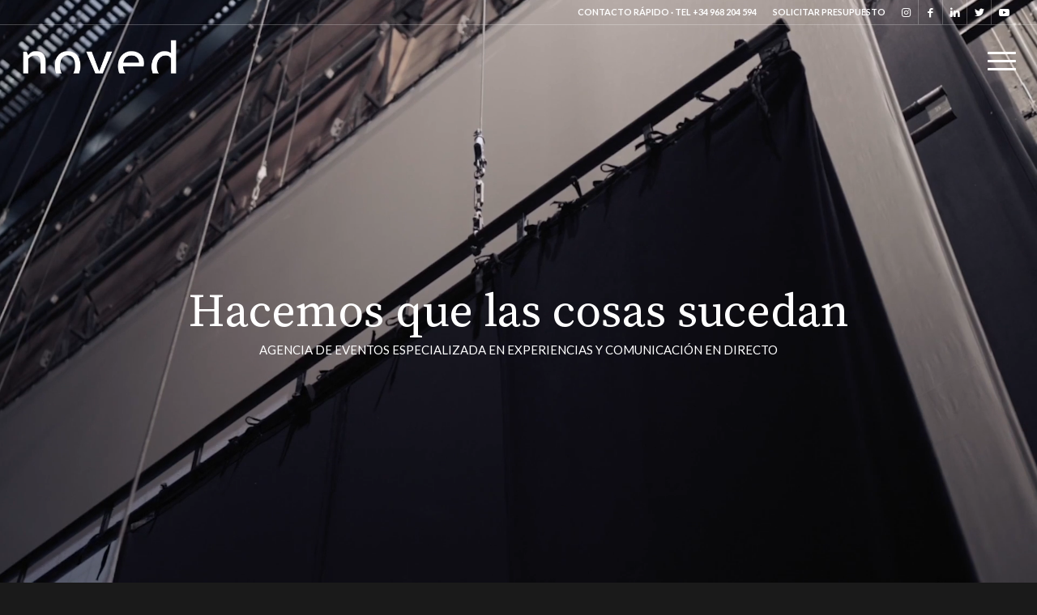

--- FILE ---
content_type: text/html; charset=UTF-8
request_url: https://www.noved.es/
body_size: 119853
content:
<!DOCTYPE html>
<html lang="es" class="html_stretched responsive av-preloader-disabled  html_header_top html_logo_left html_main_nav_header html_menu_right html_slim html_header_sticky html_header_shrinking html_header_topbar_active html_header_transparency html_mobile_menu_tablet html_header_searchicon_disabled html_content_align_center html_header_unstick_top_disabled html_header_stretch html_minimal_header html_burger_menu html_av-overlay-full html_av-submenu-noclone html_entry_id_2078 av-cookies-no-cookie-consent av-no-preview av-default-lightbox html_burger_menu_active">
<head>
<meta charset="UTF-8" />


<!-- mobile setting -->
<meta name="viewport" content="width=device-width, initial-scale=1">

<!-- Scripts/CSS and wp_head hook -->
<meta name='robots' content='index, follow, max-image-preview:large, max-snippet:-1, max-video-preview:-1' />

	<!-- This site is optimized with the Yoast SEO plugin v20.11 - https://yoast.com/wordpress/plugins/seo/ -->
	<title>Noved Eventos. Primera Agencia de Eventos de Murcia.</title>
	<meta name="description" content="Noved Eventos. Fundada en 2004 es la primera agencia de eventos especiales de Murcia. Servicios plenos de organizador de eventos corporativos" />
	<link rel="canonical" href="https://www.noved.es/agencia-de-eventos/" />
	<meta property="og:locale" content="es_ES" />
	<meta property="og:type" content="website" />
	<meta property="og:title" content="Noved Eventos. Primera Agencia de Eventos de Murcia." />
	<meta property="og:description" content="Noved Eventos. Fundada en 2004 es la primera agencia de eventos especiales de Murcia. Servicios plenos de organizador de eventos corporativos" />
	<meta property="og:url" content="https://www.noved.es/agencia-de-eventos/" />
	<meta property="og:site_name" content="Noved" />
	<meta property="article:modified_time" content="2024-01-31T10:14:13+00:00" />
	<meta name="twitter:card" content="summary_large_image" />
	<script type="application/ld+json" class="yoast-schema-graph">{"@context":"https://schema.org","@graph":[{"@type":"WebPage","@id":"https://www.noved.es/agencia-de-eventos/","url":"https://www.noved.es/agencia-de-eventos/","name":"Noved Eventos. Primera Agencia de Eventos de Murcia.","isPartOf":{"@id":"https://www.noved.es/#website"},"datePublished":"2023-07-17T11:56:16+00:00","dateModified":"2024-01-31T10:14:13+00:00","description":"Noved Eventos. Fundada en 2004 es la primera agencia de eventos especiales de Murcia. Servicios plenos de organizador de eventos corporativos","breadcrumb":{"@id":"https://www.noved.es/agencia-de-eventos/#breadcrumb"},"inLanguage":"es","potentialAction":[{"@type":"ReadAction","target":["https://www.noved.es/agencia-de-eventos/"]}]},{"@type":"BreadcrumbList","@id":"https://www.noved.es/agencia-de-eventos/#breadcrumb","itemListElement":[{"@type":"ListItem","position":1,"name":"Portada"}]},{"@type":"WebSite","@id":"https://www.noved.es/#website","url":"https://www.noved.es/","name":"Noved","description":"Primera agencia de eventos corporativos de la Región de Murcia","potentialAction":[{"@type":"SearchAction","target":{"@type":"EntryPoint","urlTemplate":"https://www.noved.es/?s={search_term_string}"},"query-input":"required name=search_term_string"}],"inLanguage":"es"}]}</script>
	<!-- / Yoast SEO plugin. -->


<link rel='dns-prefetch' href='//js-eu1.hs-scripts.com' />
<link rel='dns-prefetch' href='//www.googletagmanager.com' />
<link rel="alternate" type="application/rss+xml" title="Noved &raquo; Feed" href="https://www.noved.es/feed/" />
<link rel="alternate" type="application/rss+xml" title="Noved &raquo; Feed de los comentarios" href="https://www.noved.es/comments/feed/" />
<link rel="alternate" title="oEmbed (JSON)" type="application/json+oembed" href="https://www.noved.es/wp-json/oembed/1.0/embed?url=https%3A%2F%2Fwww.noved.es%2F" />
<link rel="alternate" title="oEmbed (XML)" type="text/xml+oembed" href="https://www.noved.es/wp-json/oembed/1.0/embed?url=https%3A%2F%2Fwww.noved.es%2F&#038;format=xml" />

<!-- google webfont font replacement -->

			<script type='text/javascript'>

				(function() {

					/*	check if webfonts are disabled by user setting via cookie - or user must opt in.	*/
					var html = document.getElementsByTagName('html')[0];
					var cookie_check = html.className.indexOf('av-cookies-needs-opt-in') >= 0 || html.className.indexOf('av-cookies-can-opt-out') >= 0;
					var allow_continue = true;
					var silent_accept_cookie = html.className.indexOf('av-cookies-user-silent-accept') >= 0;

					if( cookie_check && ! silent_accept_cookie )
					{
						if( ! document.cookie.match(/aviaCookieConsent/) || html.className.indexOf('av-cookies-session-refused') >= 0 )
						{
							allow_continue = false;
						}
						else
						{
							if( ! document.cookie.match(/aviaPrivacyRefuseCookiesHideBar/) )
							{
								allow_continue = false;
							}
							else if( ! document.cookie.match(/aviaPrivacyEssentialCookiesEnabled/) )
							{
								allow_continue = false;
							}
							else if( document.cookie.match(/aviaPrivacyGoogleWebfontsDisabled/) )
							{
								allow_continue = false;
							}
						}
					}

					if( allow_continue )
					{
						var f = document.createElement('link');

						f.type 	= 'text/css';
						f.rel 	= 'stylesheet';
						f.href 	= 'https://fonts.googleapis.com/css?family=Lato:300,400,700%7CSource+Serif+Pro:400,600,700&display=auto';
						f.id 	= 'avia-google-webfont';

						document.getElementsByTagName('head')[0].appendChild(f);
					}
				})();

			</script>
			<style id='wp-img-auto-sizes-contain-inline-css' type='text/css'>
img:is([sizes=auto i],[sizes^="auto," i]){contain-intrinsic-size:3000px 1500px}
/*# sourceURL=wp-img-auto-sizes-contain-inline-css */
</style>
<style id='wp-emoji-styles-inline-css' type='text/css'>

	img.wp-smiley, img.emoji {
		display: inline !important;
		border: none !important;
		box-shadow: none !important;
		height: 1em !important;
		width: 1em !important;
		margin: 0 0.07em !important;
		vertical-align: -0.1em !important;
		background: none !important;
		padding: 0 !important;
	}
/*# sourceURL=wp-emoji-styles-inline-css */
</style>
<style id='wp-block-library-inline-css' type='text/css'>
:root{--wp-block-synced-color:#7a00df;--wp-block-synced-color--rgb:122,0,223;--wp-bound-block-color:var(--wp-block-synced-color);--wp-editor-canvas-background:#ddd;--wp-admin-theme-color:#007cba;--wp-admin-theme-color--rgb:0,124,186;--wp-admin-theme-color-darker-10:#006ba1;--wp-admin-theme-color-darker-10--rgb:0,107,160.5;--wp-admin-theme-color-darker-20:#005a87;--wp-admin-theme-color-darker-20--rgb:0,90,135;--wp-admin-border-width-focus:2px}@media (min-resolution:192dpi){:root{--wp-admin-border-width-focus:1.5px}}.wp-element-button{cursor:pointer}:root .has-very-light-gray-background-color{background-color:#eee}:root .has-very-dark-gray-background-color{background-color:#313131}:root .has-very-light-gray-color{color:#eee}:root .has-very-dark-gray-color{color:#313131}:root .has-vivid-green-cyan-to-vivid-cyan-blue-gradient-background{background:linear-gradient(135deg,#00d084,#0693e3)}:root .has-purple-crush-gradient-background{background:linear-gradient(135deg,#34e2e4,#4721fb 50%,#ab1dfe)}:root .has-hazy-dawn-gradient-background{background:linear-gradient(135deg,#faaca8,#dad0ec)}:root .has-subdued-olive-gradient-background{background:linear-gradient(135deg,#fafae1,#67a671)}:root .has-atomic-cream-gradient-background{background:linear-gradient(135deg,#fdd79a,#004a59)}:root .has-nightshade-gradient-background{background:linear-gradient(135deg,#330968,#31cdcf)}:root .has-midnight-gradient-background{background:linear-gradient(135deg,#020381,#2874fc)}:root{--wp--preset--font-size--normal:16px;--wp--preset--font-size--huge:42px}.has-regular-font-size{font-size:1em}.has-larger-font-size{font-size:2.625em}.has-normal-font-size{font-size:var(--wp--preset--font-size--normal)}.has-huge-font-size{font-size:var(--wp--preset--font-size--huge)}.has-text-align-center{text-align:center}.has-text-align-left{text-align:left}.has-text-align-right{text-align:right}.has-fit-text{white-space:nowrap!important}#end-resizable-editor-section{display:none}.aligncenter{clear:both}.items-justified-left{justify-content:flex-start}.items-justified-center{justify-content:center}.items-justified-right{justify-content:flex-end}.items-justified-space-between{justify-content:space-between}.screen-reader-text{border:0;clip-path:inset(50%);height:1px;margin:-1px;overflow:hidden;padding:0;position:absolute;width:1px;word-wrap:normal!important}.screen-reader-text:focus{background-color:#ddd;clip-path:none;color:#444;display:block;font-size:1em;height:auto;left:5px;line-height:normal;padding:15px 23px 14px;text-decoration:none;top:5px;width:auto;z-index:100000}html :where(.has-border-color){border-style:solid}html :where([style*=border-top-color]){border-top-style:solid}html :where([style*=border-right-color]){border-right-style:solid}html :where([style*=border-bottom-color]){border-bottom-style:solid}html :where([style*=border-left-color]){border-left-style:solid}html :where([style*=border-width]){border-style:solid}html :where([style*=border-top-width]){border-top-style:solid}html :where([style*=border-right-width]){border-right-style:solid}html :where([style*=border-bottom-width]){border-bottom-style:solid}html :where([style*=border-left-width]){border-left-style:solid}html :where(img[class*=wp-image-]){height:auto;max-width:100%}:where(figure){margin:0 0 1em}html :where(.is-position-sticky){--wp-admin--admin-bar--position-offset:var(--wp-admin--admin-bar--height,0px)}@media screen and (max-width:600px){html :where(.is-position-sticky){--wp-admin--admin-bar--position-offset:0px}}

/*# sourceURL=wp-block-library-inline-css */
</style><style id='global-styles-inline-css' type='text/css'>
:root{--wp--preset--aspect-ratio--square: 1;--wp--preset--aspect-ratio--4-3: 4/3;--wp--preset--aspect-ratio--3-4: 3/4;--wp--preset--aspect-ratio--3-2: 3/2;--wp--preset--aspect-ratio--2-3: 2/3;--wp--preset--aspect-ratio--16-9: 16/9;--wp--preset--aspect-ratio--9-16: 9/16;--wp--preset--color--black: #000000;--wp--preset--color--cyan-bluish-gray: #abb8c3;--wp--preset--color--white: #ffffff;--wp--preset--color--pale-pink: #f78da7;--wp--preset--color--vivid-red: #cf2e2e;--wp--preset--color--luminous-vivid-orange: #ff6900;--wp--preset--color--luminous-vivid-amber: #fcb900;--wp--preset--color--light-green-cyan: #7bdcb5;--wp--preset--color--vivid-green-cyan: #00d084;--wp--preset--color--pale-cyan-blue: #8ed1fc;--wp--preset--color--vivid-cyan-blue: #0693e3;--wp--preset--color--vivid-purple: #9b51e0;--wp--preset--color--metallic-red: #b02b2c;--wp--preset--color--maximum-yellow-red: #edae44;--wp--preset--color--yellow-sun: #eeee22;--wp--preset--color--palm-leaf: #83a846;--wp--preset--color--aero: #7bb0e7;--wp--preset--color--old-lavender: #745f7e;--wp--preset--color--steel-teal: #5f8789;--wp--preset--color--raspberry-pink: #d65799;--wp--preset--color--medium-turquoise: #4ecac2;--wp--preset--gradient--vivid-cyan-blue-to-vivid-purple: linear-gradient(135deg,rgb(6,147,227) 0%,rgb(155,81,224) 100%);--wp--preset--gradient--light-green-cyan-to-vivid-green-cyan: linear-gradient(135deg,rgb(122,220,180) 0%,rgb(0,208,130) 100%);--wp--preset--gradient--luminous-vivid-amber-to-luminous-vivid-orange: linear-gradient(135deg,rgb(252,185,0) 0%,rgb(255,105,0) 100%);--wp--preset--gradient--luminous-vivid-orange-to-vivid-red: linear-gradient(135deg,rgb(255,105,0) 0%,rgb(207,46,46) 100%);--wp--preset--gradient--very-light-gray-to-cyan-bluish-gray: linear-gradient(135deg,rgb(238,238,238) 0%,rgb(169,184,195) 100%);--wp--preset--gradient--cool-to-warm-spectrum: linear-gradient(135deg,rgb(74,234,220) 0%,rgb(151,120,209) 20%,rgb(207,42,186) 40%,rgb(238,44,130) 60%,rgb(251,105,98) 80%,rgb(254,248,76) 100%);--wp--preset--gradient--blush-light-purple: linear-gradient(135deg,rgb(255,206,236) 0%,rgb(152,150,240) 100%);--wp--preset--gradient--blush-bordeaux: linear-gradient(135deg,rgb(254,205,165) 0%,rgb(254,45,45) 50%,rgb(107,0,62) 100%);--wp--preset--gradient--luminous-dusk: linear-gradient(135deg,rgb(255,203,112) 0%,rgb(199,81,192) 50%,rgb(65,88,208) 100%);--wp--preset--gradient--pale-ocean: linear-gradient(135deg,rgb(255,245,203) 0%,rgb(182,227,212) 50%,rgb(51,167,181) 100%);--wp--preset--gradient--electric-grass: linear-gradient(135deg,rgb(202,248,128) 0%,rgb(113,206,126) 100%);--wp--preset--gradient--midnight: linear-gradient(135deg,rgb(2,3,129) 0%,rgb(40,116,252) 100%);--wp--preset--font-size--small: 1rem;--wp--preset--font-size--medium: 1.125rem;--wp--preset--font-size--large: 1.75rem;--wp--preset--font-size--x-large: clamp(1.75rem, 3vw, 2.25rem);--wp--preset--spacing--20: 0.44rem;--wp--preset--spacing--30: 0.67rem;--wp--preset--spacing--40: 1rem;--wp--preset--spacing--50: 1.5rem;--wp--preset--spacing--60: 2.25rem;--wp--preset--spacing--70: 3.38rem;--wp--preset--spacing--80: 5.06rem;--wp--preset--shadow--natural: 6px 6px 9px rgba(0, 0, 0, 0.2);--wp--preset--shadow--deep: 12px 12px 50px rgba(0, 0, 0, 0.4);--wp--preset--shadow--sharp: 6px 6px 0px rgba(0, 0, 0, 0.2);--wp--preset--shadow--outlined: 6px 6px 0px -3px rgb(255, 255, 255), 6px 6px rgb(0, 0, 0);--wp--preset--shadow--crisp: 6px 6px 0px rgb(0, 0, 0);}:root { --wp--style--global--content-size: 800px;--wp--style--global--wide-size: 1130px; }:where(body) { margin: 0; }.wp-site-blocks > .alignleft { float: left; margin-right: 2em; }.wp-site-blocks > .alignright { float: right; margin-left: 2em; }.wp-site-blocks > .aligncenter { justify-content: center; margin-left: auto; margin-right: auto; }:where(.is-layout-flex){gap: 0.5em;}:where(.is-layout-grid){gap: 0.5em;}.is-layout-flow > .alignleft{float: left;margin-inline-start: 0;margin-inline-end: 2em;}.is-layout-flow > .alignright{float: right;margin-inline-start: 2em;margin-inline-end: 0;}.is-layout-flow > .aligncenter{margin-left: auto !important;margin-right: auto !important;}.is-layout-constrained > .alignleft{float: left;margin-inline-start: 0;margin-inline-end: 2em;}.is-layout-constrained > .alignright{float: right;margin-inline-start: 2em;margin-inline-end: 0;}.is-layout-constrained > .aligncenter{margin-left: auto !important;margin-right: auto !important;}.is-layout-constrained > :where(:not(.alignleft):not(.alignright):not(.alignfull)){max-width: var(--wp--style--global--content-size);margin-left: auto !important;margin-right: auto !important;}.is-layout-constrained > .alignwide{max-width: var(--wp--style--global--wide-size);}body .is-layout-flex{display: flex;}.is-layout-flex{flex-wrap: wrap;align-items: center;}.is-layout-flex > :is(*, div){margin: 0;}body .is-layout-grid{display: grid;}.is-layout-grid > :is(*, div){margin: 0;}body{padding-top: 0px;padding-right: 0px;padding-bottom: 0px;padding-left: 0px;}a:where(:not(.wp-element-button)){text-decoration: underline;}:root :where(.wp-element-button, .wp-block-button__link){background-color: #32373c;border-width: 0;color: #fff;font-family: inherit;font-size: inherit;font-style: inherit;font-weight: inherit;letter-spacing: inherit;line-height: inherit;padding-top: calc(0.667em + 2px);padding-right: calc(1.333em + 2px);padding-bottom: calc(0.667em + 2px);padding-left: calc(1.333em + 2px);text-decoration: none;text-transform: inherit;}.has-black-color{color: var(--wp--preset--color--black) !important;}.has-cyan-bluish-gray-color{color: var(--wp--preset--color--cyan-bluish-gray) !important;}.has-white-color{color: var(--wp--preset--color--white) !important;}.has-pale-pink-color{color: var(--wp--preset--color--pale-pink) !important;}.has-vivid-red-color{color: var(--wp--preset--color--vivid-red) !important;}.has-luminous-vivid-orange-color{color: var(--wp--preset--color--luminous-vivid-orange) !important;}.has-luminous-vivid-amber-color{color: var(--wp--preset--color--luminous-vivid-amber) !important;}.has-light-green-cyan-color{color: var(--wp--preset--color--light-green-cyan) !important;}.has-vivid-green-cyan-color{color: var(--wp--preset--color--vivid-green-cyan) !important;}.has-pale-cyan-blue-color{color: var(--wp--preset--color--pale-cyan-blue) !important;}.has-vivid-cyan-blue-color{color: var(--wp--preset--color--vivid-cyan-blue) !important;}.has-vivid-purple-color{color: var(--wp--preset--color--vivid-purple) !important;}.has-metallic-red-color{color: var(--wp--preset--color--metallic-red) !important;}.has-maximum-yellow-red-color{color: var(--wp--preset--color--maximum-yellow-red) !important;}.has-yellow-sun-color{color: var(--wp--preset--color--yellow-sun) !important;}.has-palm-leaf-color{color: var(--wp--preset--color--palm-leaf) !important;}.has-aero-color{color: var(--wp--preset--color--aero) !important;}.has-old-lavender-color{color: var(--wp--preset--color--old-lavender) !important;}.has-steel-teal-color{color: var(--wp--preset--color--steel-teal) !important;}.has-raspberry-pink-color{color: var(--wp--preset--color--raspberry-pink) !important;}.has-medium-turquoise-color{color: var(--wp--preset--color--medium-turquoise) !important;}.has-black-background-color{background-color: var(--wp--preset--color--black) !important;}.has-cyan-bluish-gray-background-color{background-color: var(--wp--preset--color--cyan-bluish-gray) !important;}.has-white-background-color{background-color: var(--wp--preset--color--white) !important;}.has-pale-pink-background-color{background-color: var(--wp--preset--color--pale-pink) !important;}.has-vivid-red-background-color{background-color: var(--wp--preset--color--vivid-red) !important;}.has-luminous-vivid-orange-background-color{background-color: var(--wp--preset--color--luminous-vivid-orange) !important;}.has-luminous-vivid-amber-background-color{background-color: var(--wp--preset--color--luminous-vivid-amber) !important;}.has-light-green-cyan-background-color{background-color: var(--wp--preset--color--light-green-cyan) !important;}.has-vivid-green-cyan-background-color{background-color: var(--wp--preset--color--vivid-green-cyan) !important;}.has-pale-cyan-blue-background-color{background-color: var(--wp--preset--color--pale-cyan-blue) !important;}.has-vivid-cyan-blue-background-color{background-color: var(--wp--preset--color--vivid-cyan-blue) !important;}.has-vivid-purple-background-color{background-color: var(--wp--preset--color--vivid-purple) !important;}.has-metallic-red-background-color{background-color: var(--wp--preset--color--metallic-red) !important;}.has-maximum-yellow-red-background-color{background-color: var(--wp--preset--color--maximum-yellow-red) !important;}.has-yellow-sun-background-color{background-color: var(--wp--preset--color--yellow-sun) !important;}.has-palm-leaf-background-color{background-color: var(--wp--preset--color--palm-leaf) !important;}.has-aero-background-color{background-color: var(--wp--preset--color--aero) !important;}.has-old-lavender-background-color{background-color: var(--wp--preset--color--old-lavender) !important;}.has-steel-teal-background-color{background-color: var(--wp--preset--color--steel-teal) !important;}.has-raspberry-pink-background-color{background-color: var(--wp--preset--color--raspberry-pink) !important;}.has-medium-turquoise-background-color{background-color: var(--wp--preset--color--medium-turquoise) !important;}.has-black-border-color{border-color: var(--wp--preset--color--black) !important;}.has-cyan-bluish-gray-border-color{border-color: var(--wp--preset--color--cyan-bluish-gray) !important;}.has-white-border-color{border-color: var(--wp--preset--color--white) !important;}.has-pale-pink-border-color{border-color: var(--wp--preset--color--pale-pink) !important;}.has-vivid-red-border-color{border-color: var(--wp--preset--color--vivid-red) !important;}.has-luminous-vivid-orange-border-color{border-color: var(--wp--preset--color--luminous-vivid-orange) !important;}.has-luminous-vivid-amber-border-color{border-color: var(--wp--preset--color--luminous-vivid-amber) !important;}.has-light-green-cyan-border-color{border-color: var(--wp--preset--color--light-green-cyan) !important;}.has-vivid-green-cyan-border-color{border-color: var(--wp--preset--color--vivid-green-cyan) !important;}.has-pale-cyan-blue-border-color{border-color: var(--wp--preset--color--pale-cyan-blue) !important;}.has-vivid-cyan-blue-border-color{border-color: var(--wp--preset--color--vivid-cyan-blue) !important;}.has-vivid-purple-border-color{border-color: var(--wp--preset--color--vivid-purple) !important;}.has-metallic-red-border-color{border-color: var(--wp--preset--color--metallic-red) !important;}.has-maximum-yellow-red-border-color{border-color: var(--wp--preset--color--maximum-yellow-red) !important;}.has-yellow-sun-border-color{border-color: var(--wp--preset--color--yellow-sun) !important;}.has-palm-leaf-border-color{border-color: var(--wp--preset--color--palm-leaf) !important;}.has-aero-border-color{border-color: var(--wp--preset--color--aero) !important;}.has-old-lavender-border-color{border-color: var(--wp--preset--color--old-lavender) !important;}.has-steel-teal-border-color{border-color: var(--wp--preset--color--steel-teal) !important;}.has-raspberry-pink-border-color{border-color: var(--wp--preset--color--raspberry-pink) !important;}.has-medium-turquoise-border-color{border-color: var(--wp--preset--color--medium-turquoise) !important;}.has-vivid-cyan-blue-to-vivid-purple-gradient-background{background: var(--wp--preset--gradient--vivid-cyan-blue-to-vivid-purple) !important;}.has-light-green-cyan-to-vivid-green-cyan-gradient-background{background: var(--wp--preset--gradient--light-green-cyan-to-vivid-green-cyan) !important;}.has-luminous-vivid-amber-to-luminous-vivid-orange-gradient-background{background: var(--wp--preset--gradient--luminous-vivid-amber-to-luminous-vivid-orange) !important;}.has-luminous-vivid-orange-to-vivid-red-gradient-background{background: var(--wp--preset--gradient--luminous-vivid-orange-to-vivid-red) !important;}.has-very-light-gray-to-cyan-bluish-gray-gradient-background{background: var(--wp--preset--gradient--very-light-gray-to-cyan-bluish-gray) !important;}.has-cool-to-warm-spectrum-gradient-background{background: var(--wp--preset--gradient--cool-to-warm-spectrum) !important;}.has-blush-light-purple-gradient-background{background: var(--wp--preset--gradient--blush-light-purple) !important;}.has-blush-bordeaux-gradient-background{background: var(--wp--preset--gradient--blush-bordeaux) !important;}.has-luminous-dusk-gradient-background{background: var(--wp--preset--gradient--luminous-dusk) !important;}.has-pale-ocean-gradient-background{background: var(--wp--preset--gradient--pale-ocean) !important;}.has-electric-grass-gradient-background{background: var(--wp--preset--gradient--electric-grass) !important;}.has-midnight-gradient-background{background: var(--wp--preset--gradient--midnight) !important;}.has-small-font-size{font-size: var(--wp--preset--font-size--small) !important;}.has-medium-font-size{font-size: var(--wp--preset--font-size--medium) !important;}.has-large-font-size{font-size: var(--wp--preset--font-size--large) !important;}.has-x-large-font-size{font-size: var(--wp--preset--font-size--x-large) !important;}
/*# sourceURL=global-styles-inline-css */
</style>

<link rel='stylesheet' id='mediaelement-css' href='https://www.noved.es/wp-includes/js/mediaelement/mediaelementplayer-legacy.min.css?ver=4.2.17' type='text/css' media='all' />
<link rel='stylesheet' id='wp-mediaelement-css' href='https://www.noved.es/wp-includes/js/mediaelement/wp-mediaelement.min.css?ver=6.9' type='text/css' media='all' />
<link rel='stylesheet' id='avia-merged-styles-css' href='https://www.noved.es/wp-content/uploads/dynamic_avia/avia-merged-styles-dd417351fe0244e823624f92d38f6a2f---682c438d4f746.css' type='text/css' media='all' />
<link rel='stylesheet' id='avia-single-post-2078-css' href='https://www.noved.es/wp-content/uploads/dynamic_avia/avia_posts_css/post-2078.css?ver=ver-1747731341' type='text/css' media='all' />
<script type="text/javascript" src="https://www.noved.es/wp-includes/js/jquery/jquery.min.js?ver=3.7.1" id="jquery-core-js"></script>
<script type="text/javascript" src="https://www.noved.es/wp-includes/js/jquery/jquery-migrate.min.js?ver=3.4.1" id="jquery-migrate-js"></script>

<!-- Fragmento de código de Google Analytics añadido por Site Kit -->
<script type="text/javascript" src="https://www.googletagmanager.com/gtag/js?id=GT-K58RLKL" id="google_gtagjs-js" async></script>
<script type="text/javascript" id="google_gtagjs-js-after">
/* <![CDATA[ */
window.dataLayer = window.dataLayer || [];function gtag(){dataLayer.push(arguments);}
gtag('set', 'linker', {"domains":["www.noved.es"]} );
gtag("js", new Date());
gtag("set", "developer_id.dZTNiMT", true);
gtag("config", "GT-K58RLKL");
//# sourceURL=google_gtagjs-js-after
/* ]]> */
</script>

<!-- Final del fragmento de código de Google Analytics añadido por Site Kit -->
<script type="text/javascript" src="https://www.noved.es/wp-content/uploads/dynamic_avia/avia-head-scripts-07d0ad9ac76f6507a28527b153abfb86---682c438d886c3.js" id="avia-head-scripts-js"></script>
<link rel="https://api.w.org/" href="https://www.noved.es/wp-json/" /><link rel="alternate" title="JSON" type="application/json" href="https://www.noved.es/wp-json/wp/v2/pages/2078" /><link rel="EditURI" type="application/rsd+xml" title="RSD" href="https://www.noved.es/xmlrpc.php?rsd" />
<meta name="generator" content="WordPress 6.9" />
<link rel='shortlink' href='https://www.noved.es/' />
<meta name="generator" content="Site Kit by Google 1.104.0" />			<!-- DO NOT COPY THIS SNIPPET! Start of Page Analytics Tracking for HubSpot WordPress plugin v10.1.24-->
			<script type="text/javascript" class="hsq-set-content-id" data-content-id="standard-page">
				var _hsq = _hsq || [];
				_hsq.push(["setContentType", "standard-page"]);
			</script>
			<!-- DO NOT COPY THIS SNIPPET! End of Page Analytics Tracking for HubSpot WordPress plugin -->
			<link rel="profile" href="http://gmpg.org/xfn/11" />
<link rel="alternate" type="application/rss+xml" title="Noved RSS2 Feed" href="https://www.noved.es/feed/" />
<link rel="pingback" href="https://www.noved.es/xmlrpc.php" />
<!--[if lt IE 9]><script src="https://www.noved.es/wp-content/themes/enfold/js/html5shiv.js"></script><![endif]-->
<link rel="icon" href="https://www.noved.es/wp-content/uploads/2023/08/favN.png" type="image/png">

<!-- To speed up the rendering and to display the site as fast as possible to the user we include some styles and scripts for above the fold content inline -->
<script type="text/javascript">'use strict';var avia_is_mobile=!1;if(/Android|webOS|iPhone|iPad|iPod|BlackBerry|IEMobile|Opera Mini/i.test(navigator.userAgent)&&'ontouchstart' in document.documentElement){avia_is_mobile=!0;document.documentElement.className+=' avia_mobile '}
else{document.documentElement.className+=' avia_desktop '};document.documentElement.className+=' js_active ';(function(){var e=['-webkit-','-moz-','-ms-',''],n='',o=!1,a=!1;for(var t in e){if(e[t]+'transform' in document.documentElement.style){o=!0;n=e[t]+'transform'};if(e[t]+'perspective' in document.documentElement.style){a=!0}};if(o){document.documentElement.className+=' avia_transform '};if(a){document.documentElement.className+=' avia_transform3d '};if(typeof document.getElementsByClassName=='function'&&typeof document.documentElement.getBoundingClientRect=='function'&&avia_is_mobile==!1){if(n&&window.innerHeight>0){setTimeout(function(){var e=0,o={},a=0,t=document.getElementsByClassName('av-parallax'),i=window.pageYOffset||document.documentElement.scrollTop;for(e=0;e<t.length;e++){t[e].style.top='0px';o=t[e].getBoundingClientRect();a=Math.ceil((window.innerHeight+i-o.top)*0.3);t[e].style[n]='translate(0px, '+a+'px)';t[e].style.top='auto';t[e].className+=' enabled-parallax '}},50)}}})();</script><style type="text/css">
		@font-face {font-family: 'entypo-fontello'; font-weight: normal; font-style: normal; font-display: auto;
		src: url('https://www.noved.es/wp-content/themes/enfold/config-templatebuilder/avia-template-builder/assets/fonts/entypo-fontello.woff2') format('woff2'),
		url('https://www.noved.es/wp-content/themes/enfold/config-templatebuilder/avia-template-builder/assets/fonts/entypo-fontello.woff') format('woff'),
		url('https://www.noved.es/wp-content/themes/enfold/config-templatebuilder/avia-template-builder/assets/fonts/entypo-fontello.ttf') format('truetype'),
		url('https://www.noved.es/wp-content/themes/enfold/config-templatebuilder/avia-template-builder/assets/fonts/entypo-fontello.svg#entypo-fontello') format('svg'),
		url('https://www.noved.es/wp-content/themes/enfold/config-templatebuilder/avia-template-builder/assets/fonts/entypo-fontello.eot'),
		url('https://www.noved.es/wp-content/themes/enfold/config-templatebuilder/avia-template-builder/assets/fonts/entypo-fontello.eot?#iefix') format('embedded-opentype');
		} #top .avia-font-entypo-fontello, body .avia-font-entypo-fontello, html body [data-av_iconfont='entypo-fontello']:before{ font-family: 'entypo-fontello'; }
		</style>

<!--
Debugging Info for Theme support: 

Theme: Enfold
Version: 5.6.3
Installed: enfold
AviaFramework Version: 5.6
AviaBuilder Version: 5.3
aviaElementManager Version: 1.0.1
- - - - - - - - - - -
ChildTheme: Enfold Child
ChildTheme Version: 1.0
ChildTheme Installed: enfold

- - - - - - - - - - -
ML:128-PU:36-PLA:4
WP:6.9
Compress: CSS:all theme files - JS:all theme files
Updates: disabled
PLAu:4
-->
</head>

<body id="top" class="home wp-singular page-template-default page page-id-2078 wp-theme-enfold wp-child-theme-enfold-child stretched no_sidebar_border rtl_columns av-curtain-numeric lato  avia-responsive-images-support" itemscope="itemscope" itemtype="https://schema.org/WebPage" >

	
	<div id='wrap_all'>

	
<header id='header' class='all_colors header_color light_bg_color  av_header_top av_logo_left av_main_nav_header av_menu_right av_slim av_header_sticky av_header_shrinking av_header_stretch av_mobile_menu_tablet av_header_transparency av_header_searchicon_disabled av_header_unstick_top_disabled av_minimal_header av_bottom_nav_disabled  av_alternate_logo_active av_header_border_disabled' data-av_shrink_factor='50' role="banner" itemscope="itemscope" itemtype="https://schema.org/WPHeader" >

		<div id='header_meta' class='container_wrap container_wrap_meta  av_icon_active_right av_extra_header_active av_secondary_right av_phone_active_right av_entry_id_2078'>

			      <div class='container'>
			      <ul class='noLightbox social_bookmarks icon_count_5'><li class='social_bookmarks_instagram av-social-link-instagram social_icon_1'><a target="_blank" aria-label="Link to Instagram" href='https://www.instagram.com/novedeventos/' aria-hidden='false' data-av_icon='' data-av_iconfont='entypo-fontello' title='Instagram' rel="noopener"><span class='avia_hidden_link_text'>Instagram</span></a></li><li class='social_bookmarks_facebook av-social-link-facebook social_icon_2'><a target="_blank" aria-label="Link to Facebook" href='https://www.facebook.com/NovedEventos/' aria-hidden='false' data-av_icon='' data-av_iconfont='entypo-fontello' title='Facebook' rel="noopener"><span class='avia_hidden_link_text'>Facebook</span></a></li><li class='social_bookmarks_linkedin av-social-link-linkedin social_icon_3'><a target="_blank" aria-label="Link to LinkedIn" href='https://www.linkedin.com/company/3238522/' aria-hidden='false' data-av_icon='' data-av_iconfont='entypo-fontello' title='LinkedIn' rel="noopener"><span class='avia_hidden_link_text'>LinkedIn</span></a></li><li class='social_bookmarks_twitter av-social-link-twitter social_icon_4'><a target="_blank" aria-label="Link to Twitter" href='https://twitter.com/NovedEventos' aria-hidden='false' data-av_icon='' data-av_iconfont='entypo-fontello' title='Twitter' rel="noopener"><span class='avia_hidden_link_text'>Twitter</span></a></li><li class='social_bookmarks_youtube av-social-link-youtube social_icon_5'><a target="_blank" aria-label="Link to Youtube" href='https://www.youtube.com/novedpartner' aria-hidden='false' data-av_icon='' data-av_iconfont='entypo-fontello' title='Youtube' rel="noopener"><span class='avia_hidden_link_text'>Youtube</span></a></li></ul><nav class='sub_menu'  role="navigation" itemscope="itemscope" itemtype="https://schema.org/SiteNavigationElement" ><ul role="menu" class="menu" id="avia2-menu"><li role="menuitem" id="menu-item-4056" class="menu-item menu-item-type-custom menu-item-object-custom menu-item-4056"><a href="https://www.noved.es/contacto/necesito-ayuda/">SOLICITAR PRESUPUESTO</a></li>
</ul></nav><div class='phone-info with_nav'><div>CONTACTO RÁPIDO · TEL +34 968 204 594</div></div>			      </div>
		</div>

		<div  id='header_main' class='container_wrap container_wrap_logo'>

        <div class='container av-logo-container'><div class='inner-container'><span class='logo avia-standard-logo'><a href='https://www.noved.es/' class=''><img src="https://www.noved.es/wp-content/uploads/2023/07/NOVED-minimal-morado-300x138.png" height="100" width="300" alt='Noved' title='' /><span class='subtext avia-standard-logo-sub'><img src="https://www.noved.es/wp-content/uploads/2023/07/NOVED-minimal-blanco.png" srcset="https://www.noved.es/wp-content/uploads/2023/07/NOVED-minimal-blanco.png 340w, https://www.noved.es/wp-content/uploads/2023/07/NOVED-minimal-blanco-300x138.png 300w" sizes="(max-width: 340px) 100vw, 340px" class='alternate avia-standard-logo' alt='' title='NOVED-minimal-blanco' /></span></a></span><nav class='main_menu' data-selectname='Selecciona una página'  role="navigation" itemscope="itemscope" itemtype="https://schema.org/SiteNavigationElement" ><div class="avia-menu av-main-nav-wrap"><ul role="menu" class="menu av-main-nav" id="avia-menu"><li role="menuitem" id="menu-item-2049" class="menu-item menu-item-type-custom menu-item-object-custom menu-item-top-level menu-item-top-level-1"><a href="#top" itemprop="url" tabindex="0"><span class="avia-bullet"></span><span class="avia-menu-text">Home</span><span class="avia-menu-fx"><span class="avia-arrow-wrap"><span class="avia-arrow"></span></span></span></a></li>
<li role="menuitem" id="menu-item-2591" class="menu-item menu-item-type-post_type menu-item-object-page menu-item-top-level menu-item-top-level-2"><a href="https://www.noved.es/noved-eventos/" itemprop="url" tabindex="0"><span class="avia-bullet"></span><span class="avia-menu-text">Nosotros</span><span class="avia-menu-fx"><span class="avia-arrow-wrap"><span class="avia-arrow"></span></span></span></a></li>
<li role="menuitem" id="menu-item-2602" class="menu-item menu-item-type-post_type menu-item-object-page menu-item-top-level menu-item-top-level-3"><a href="https://www.noved.es/organizacion-de-eventos/" itemprop="url" tabindex="0"><span class="avia-bullet"></span><span class="avia-menu-text">Servicios</span><span class="avia-menu-fx"><span class="avia-arrow-wrap"><span class="avia-arrow"></span></span></span></a></li>
<li role="menuitem" id="menu-item-2590" class="menu-item menu-item-type-post_type menu-item-object-page menu-item-top-level menu-item-top-level-4"><a href="https://www.noved.es/trabajos/" itemprop="url" tabindex="0"><span class="avia-bullet"></span><span class="avia-menu-text">Trabajos</span><span class="avia-menu-fx"><span class="avia-arrow-wrap"><span class="avia-arrow"></span></span></span></a></li>
<li role="menuitem" id="menu-item-3731" class="menu-item menu-item-type-post_type menu-item-object-page menu-item-top-level menu-item-top-level-5"><a href="https://www.noved.es/insights/" itemprop="url" tabindex="0"><span class="avia-bullet"></span><span class="avia-menu-text">Blog</span><span class="avia-menu-fx"><span class="avia-arrow-wrap"><span class="avia-arrow"></span></span></span></a></li>
<li role="menuitem" id="menu-item-2592" class="menu-item menu-item-type-post_type menu-item-object-page menu-item-top-level menu-item-top-level-6"><a href="https://www.noved.es/contacto/" itemprop="url" tabindex="0"><span class="avia-bullet"></span><span class="avia-menu-text">Contacto</span><span class="avia-menu-fx"><span class="avia-arrow-wrap"><span class="avia-arrow"></span></span></span></a></li>
<li class="av-burger-menu-main menu-item-avia-special ">
	        			<a href="#" aria-label="Menú" aria-hidden="false">
							<span class="av-hamburger av-hamburger--spin av-js-hamburger">
								<span class="av-hamburger-box">
						          <span class="av-hamburger-inner"></span>
						          <strong>Menú</strong>
								</span>
							</span>
							<span class="avia_hidden_link_text">Menú</span>
						</a>
	        		   </li></ul></div></nav></div> </div> 
		<!-- end container_wrap-->
		</div>
<div class="header_bg"></div>
<!-- end header -->
</header>

	<div id='main' class='all_colors' data-scroll-offset='88'>

	<div id='av_section_1'  class='avia-section av-bwduse-bbe28e23680fa7914414a3ff0f43d91f main_color avia-section-default avia-no-border-styling  avia-builder-el-0  el_before_av_section  avia-builder-el-first  avia-bg-style-scroll av-minimum-height av-minimum-height-100 av-height-100  av-section-with-video-bg av-section-mobile-video-disabled container_wrap fullsize'   data-av_minimum_height_pc='100' data-av_min_height_opt='100' data-section-video-ratio='16:9'><div  class='avia-slideshow av_slideshow_obj-1-696cc9ceedbc9 avia-slideshow-featured av_slideshow avia-slide-slider av-slideshow-ui av-control-default av-slideshow-manual av-loop-once av-loop-manual-endless av-default-height-applied  av-section-video-bg avia-slideshow-1' data-slideshow-options="{&quot;animation&quot;:&quot;slide&quot;,&quot;autoplay&quot;:false,&quot;loop_autoplay&quot;:&quot;once&quot;,&quot;interval&quot;:5,&quot;loop_manual&quot;:&quot;manual-endless&quot;,&quot;autoplay_stopper&quot;:false,&quot;noNavigation&quot;:false,&quot;bg_slider&quot;:false,&quot;keep_padding&quot;:false,&quot;hoverpause&quot;:false,&quot;show_slide_delay&quot;:0}"  itemprop="image" itemscope="itemscope" itemtype="https://schema.org/ImageObject" ><ul class='avia-slideshow-inner ' style='padding-bottom: 28.666666666667%;'><li  data-controls='disabled' data-mute='aviaTBaviaTBvideo_mute' data-loop='1' data-disable-autoplay=''  data-video-ratio='1.7777777777778' class='avia-slideshow-slide av_slideshow_obj-1-696cc9ceedbc9__0  av-video-slide  av-video-service-html5  av-hide-video-controls av-mute-video av-loop-video  av-single-slide slide-1 slide-odd'><div data-rel='slideshow-1' class='avia-slide-wrap '    itemprop="video" itemtype="https://schema.org/VideoObject" ><div class='av-click-overlay'></div><video class='avia_video'  autoplay playsinline loop preload="metadata" muted  id='player_2078_836573437_424941417'><source src="https://139841296.fs1.hubspotusercontent-eu1.net/hubfs/139841296/reel_noved_03%20(1080p).mp4" type="video/mp4" /></video><div class="av-click-to-play-overlay"><div class="avia_playpause_icon"></div></div></div></li></ul></div><div class='container av-section-cont-open' ><main  role="main" itemprop="mainContentOfPage"  class='template-page content  av-content-full alpha units'><div class='post-entry post-entry-type-page post-entry-2078'><div class='entry-content-wrapper clearfix'>
<div  class='av-special-heading av-38xflzi-f19d60e8c93e70d3db5ff0fe905ae550 av-special-heading-h3 custom-color-heading blockquote modern-quote modern-centered  avia-builder-el-1  avia-builder-el-no-sibling  av-inherit-size'><h3 class='av-special-heading-tag'  itemprop="headline"  >Hacemos que las cosas sucedan</h3><div class='av_custom_color av-subheading av-subheading_below'><p>AGENCIA DE EVENTOS ESPECIALIZADA EN EXPERIENCIAS Y COMUNICACIÓN EN DIRECTO</p>
</div><div class="special-heading-border"><div class="special-heading-inner-border"></div></div></div>

</div></div></main><!-- close content main element --></div></div><div id='av_section_2'  class='avia-section av-37okdu6-f91e0d67d2bb726b3fcdefe9be67726b main_color avia-section-large avia-no-border-styling  avia-builder-el-2  el_after_av_section  el_before_av_section  avia-bg-style-scroll av-minimum-height av-minimum-height-50 av-height-50  container_wrap fullsize'   data-av_minimum_height_pc='50' data-av_min_height_opt='50'><div class='container av-section-cont-open' ><div class='template-page content  av-content-full alpha units'><div class='post-entry post-entry-type-page post-entry-2078'><div class='entry-content-wrapper clearfix'>
<div class='flex_column_table av-2i6566-4e68a35f7cb345a2e7d6db7a89319e7b sc-av_one_half av-equal-height-column-flextable'><div  class='flex_column av-2i6566-4e68a35f7cb345a2e7d6db7a89319e7b av_one_half  avia-builder-el-3  el_before_av_one_half  avia-builder-el-first  first flex_column_table_cell av-equal-height-column av-align-middle  '     ><div  class='av-special-heading av-lk6v20bu-573d2f91540039fe20c82156b871bfbe av-special-heading-h1 custom-color-heading blockquote modern-quote  avia-builder-el-4  avia-builder-el-no-sibling  av-thin-font av-inherit-size'><h1 class='av-special-heading-tag'  itemprop="headline"  ><strong>Somos especialistas en acciones <a style="text-decoration:  none; border-bottom:  6px solid #6e0958;  color: #ffffff;">en directo.</a></strong></h1><div class="special-heading-border"><div class="special-heading-inner-border"></div></div></div></div><div class='av-flex-placeholder'></div><div  class='flex_column av-lk6vb61r-aa6684d8ae62816bd2561a272034d801 av_one_half  avia-builder-el-5  el_after_av_one_half  el_before_av_hr  flex_column_table_cell av-equal-height-column av-align-middle  '     ><section  class='av_textblock_section av-lk6v5jsv-a5166c2a37d117d6086b70db6eb53341 '   itemscope="itemscope" itemtype="https://schema.org/CreativeWork" ><div class='avia_textblock av_inherit_color'  itemprop="text" ><p>Llevamos 20 años desarrollando, ejecutando y haciendo realidad centenares de eventos y acciones de comunicación en directo. Es lo que sabemos hacer y por lo que tantas empresas han confiado en nosotros.</p>
</div></section></div></div><!--close column table wrapper. Autoclose: 1 --><div  class='hr av-lkqoz7j6-93dd6dccd792fbc730bb6f1a865cef63 hr-invisible  avia-builder-el-7  el_after_av_one_half  el_before_av_masonry_entries  avia-builder-el-last '><span class='hr-inner '><span class="hr-inner-style"></span></span></div>
<div id='av-masonry-1' class='av-masonry av-lka48872-50ab006bf7aa551a3c667e63455700f2 noHover av-fixed-size av-large-gap av-hover-overlay-fade_out av-masonry-animation-active av-masonry-col-4 av-caption-always av-caption-style- av-masonry-entries av-orientation-portrait ' data-post_id="2078"><div class="av-masonry-container isotope av-js-disabled"><div class='av-masonry-entry isotope-item av-masonry-item-no-image '></div><a href="https://www.noved.es/portfolio-item/graduaciones-ucam/"  id='av-masonry-1-item-2414' data-av-masonry-item='2414' class='av-masonry-entry isotope-item post-2414 portfolio type-portfolio status-publish has-post-thumbnail hentry portfolio_entries-corporativos portfolio_entries-trabajos  av-masonry-item-with-image' title="ucam-noved-portrait"   itemscope="itemscope" itemtype="https://schema.org/CreativeWork" ><div class='av-inner-masonry-sizer'></div><figure class='av-inner-masonry main_color'><div class="av-masonry-outerimage-container"><div class='av-masonry-image-container' style="background-image: url(https://www.noved.es/wp-content/uploads/2023/07/ucam-noved-portrait-529x705.jpg);"  title="ucam-noved-portrait"  ></div></div><figcaption class='av-inner-masonry-content site-background'><div class='av-inner-masonry-content-pos'><div class='av-inner-masonry-content-pos-content'><div class='avia-arrow'></div><h3 class='av-masonry-entry-title entry-title '  itemprop="headline" >Graduaciones UCAM</h3></div></div></figcaption></figure></a><!--end av-masonry entry--><a href="https://www.noved.es/portfolio-item/incrementum-conference/"  id='av-masonry-1-item-4051' data-av-masonry-item='4051' class='av-masonry-entry isotope-item post-4051 portfolio type-portfolio status-publish has-post-thumbnail hentry portfolio_entries-congresos portfolio_entries-corporativos portfolio_entries-recientes portfolio_entries-trabajos  av-masonry-item-with-image' title="Vertival-Incrementum25-294"   itemscope="itemscope" itemtype="https://schema.org/CreativeWork" ><div class='av-inner-masonry-sizer'></div><figure class='av-inner-masonry main_color'><div class="av-masonry-outerimage-container"><div class='av-masonry-image-container' style="background-image: url(https://www.noved.es/wp-content/uploads/2025/07/Vertival-Incrementum25-294-470x705.jpg);"  title="Vertival-Incrementum25-294"  ></div></div><figcaption class='av-inner-masonry-content site-background'><div class='av-inner-masonry-content-pos'><div class='av-inner-masonry-content-pos-content'><div class='avia-arrow'></div><h3 class='av-masonry-entry-title entry-title '  itemprop="headline" >IncrEMentuM Conference</h3></div></div></figcaption></figure></a><!--end av-masonry entry--><a href="https://www.noved.es/portfolio-item/mucho-que-celebrar-x-madrid/"  id='av-masonry-1-item-4094' data-av-masonry-item='4094' class='av-masonry-entry isotope-item post-4094 portfolio type-portfolio status-publish has-post-thumbnail hentry portfolio_entries-marketing-events portfolio_entries-recientes  av-masonry-item-with-image' title="mucho que celebrar noved 01"   itemscope="itemscope" itemtype="https://schema.org/CreativeWork" ><div class='av-inner-masonry-sizer'></div><figure class='av-inner-masonry main_color'><div class="av-masonry-outerimage-container"><div class='av-masonry-image-container' style="background-image: url(https://www.noved.es/wp-content/uploads/2025/07/mucho-que-celebrar-noved-01-529x705.jpg);"  title="mucho que celebrar noved 01"  ></div></div><figcaption class='av-inner-masonry-content site-background'><div class='av-inner-masonry-content-pos'><div class='av-inner-masonry-content-pos-content'><div class='avia-arrow'></div><h3 class='av-masonry-entry-title entry-title '  itemprop="headline" >Mucho que celebrar x Madrid</h3></div></div></figcaption></figure></a><!--end av-masonry entry--><a href="https://www.noved.es/portfolio-item/beyond-pld-space/"  id='av-masonry-1-item-3971' data-av-masonry-item='3971' class='av-masonry-entry isotope-item post-3971 portfolio type-portfolio status-publish has-post-thumbnail hentry portfolio_entries-corporativos portfolio_entries-marketing-events portfolio_entries-trabajos  av-masonry-item-with-image' title="PLDSPACE x Noved vertical 2"   itemscope="itemscope" itemtype="https://schema.org/CreativeWork" ><div class='av-inner-masonry-sizer'></div><figure class='av-inner-masonry main_color'><div class="av-masonry-outerimage-container"><div class='av-masonry-image-container' style="background-image: url(https://www.noved.es/wp-content/uploads/2025/02/PLDSPACE-x-Noved-vertical-2-470x705.jpg);"  title="PLDSPACE x Noved vertical 2"  ></div></div><figcaption class='av-inner-masonry-content site-background'><div class='av-inner-masonry-content-pos'><div class='av-inner-masonry-content-pos-content'><div class='avia-arrow'></div><h3 class='av-masonry-entry-title entry-title '  itemprop="headline" >Beyond · PLD Space</h3></div></div></figcaption></figure></a><!--end av-masonry entry--><a href="https://www.noved.es/portfolio-item/convencion-inserta-empleo-fundacion-once/"  id='av-masonry-1-item-3656' data-av-masonry-item='3656' class='av-masonry-entry isotope-item post-3656 portfolio type-portfolio status-publish has-post-thumbnail hentry portfolio_entries-congresos portfolio_entries-eventos-rsc portfolio_entries-recientes  av-masonry-item-with-image' title="CONVENCIÓN ONCE NOVED 001"   itemscope="itemscope" itemtype="https://schema.org/CreativeWork" ><div class='av-inner-masonry-sizer'></div><figure class='av-inner-masonry main_color'><div class="av-masonry-outerimage-container"><div class='av-masonry-image-container' style="background-image: url(https://www.noved.es/wp-content/uploads/2023/11/CONVENCION-ONCE-NOVED-001-529x705.jpg);"  title="CONVENCIÓN ONCE NOVED 001"  ></div></div><figcaption class='av-inner-masonry-content site-background'><div class='av-inner-masonry-content-pos'><div class='av-inner-masonry-content-pos-content'><div class='avia-arrow'></div><h3 class='av-masonry-entry-title entry-title '  itemprop="headline" >Convención Inserta Empleo &#8211; Fundación ONCE</h3></div></div></figcaption></figure></a><!--end av-masonry entry--><a href="https://www.noved.es/portfolio-item/activacion-peak-amazon/"  id='av-masonry-1-item-3451' data-av-masonry-item='3451' class='av-masonry-entry isotope-item post-3451 portfolio type-portfolio status-publish has-post-thumbnail hentry portfolio_entries-corporativos portfolio_entries-recientes  av-masonry-item-with-image' title="peak-amazon-NOVED-portrait"   itemscope="itemscope" itemtype="https://schema.org/CreativeWork" ><div class='av-inner-masonry-sizer'></div><figure class='av-inner-masonry main_color'><div class="av-masonry-outerimage-container"><div class='av-masonry-image-container' style="background-image: url(https://www.noved.es/wp-content/uploads/2023/09/peak-amazon-NOVED-portrait-516x705.jpg);"  title="peak-amazon-NOVED-portrait"   alt="peak amazon - NOVED EVENTOS" ></div></div><figcaption class='av-inner-masonry-content site-background'><div class='av-inner-masonry-content-pos'><div class='av-inner-masonry-content-pos-content'><div class='avia-arrow'></div><h3 class='av-masonry-entry-title entry-title '  itemprop="headline" >Activación Peak Amazon</h3></div></div></figcaption></figure></a><!--end av-masonry entry--><a href="https://www.noved.es/portfolio-item/taste-travel/"  id='av-masonry-1-item-2351' data-av-masonry-item='2351' class='av-masonry-entry isotope-item post-2351 portfolio type-portfolio status-publish has-post-thumbnail hentry portfolio_entries-marketing-events portfolio_entries-trabajos  av-masonry-item-with-image' title="1001sabores_f_aviles_edit_77"   itemscope="itemscope" itemtype="https://schema.org/CreativeWork" ><div class='av-inner-masonry-sizer'></div><figure class='av-inner-masonry main_color'><div class="av-masonry-outerimage-container"><div class='av-masonry-image-container' style="background-image: url(https://www.noved.es/wp-content/uploads/2023/07/1001sabores_f_aviles_edit_77-470x705.jpg);"  title="1001sabores_f_aviles_edit_77"  ></div></div><figcaption class='av-inner-masonry-content site-background'><div class='av-inner-masonry-content-pos'><div class='av-inner-masonry-content-pos-content'><div class='avia-arrow'></div><h3 class='av-masonry-entry-title entry-title '  itemprop="headline" >Taste &#038; Travel</h3></div></div></figcaption></figure></a><!--end av-masonry entry--><a href="https://www.noved.es/portfolio-item/fini-family-day/"  id='av-masonry-1-item-2610' data-av-masonry-item='2610' class='av-masonry-entry isotope-item post-2610 portfolio type-portfolio status-publish has-post-thumbnail hentry portfolio_entries-corporativos portfolio_entries-marketing-events portfolio_entries-trabajos  av-masonry-item-with-image' title="fini-mandos"   itemscope="itemscope" itemtype="https://schema.org/CreativeWork" ><div class='av-inner-masonry-sizer'></div><figure class='av-inner-masonry main_color'><div class="av-masonry-outerimage-container"><div class='av-masonry-image-container' style="background-image: url(https://www.noved.es/wp-content/uploads/2023/07/fini-mandos-705x529.jpg);"  title="fini-mandos"   alt="Fini Family Day" ></div></div><figcaption class='av-inner-masonry-content site-background'><div class='av-inner-masonry-content-pos'><div class='av-inner-masonry-content-pos-content'><div class='avia-arrow'></div><h3 class='av-masonry-entry-title entry-title '  itemprop="headline" >Fini Family day</h3></div></div></figcaption></figure></a><!--end av-masonry entry--></div></div>

</div></div></div><!-- close content main div --></div></div><div id='av_section_3'  class='avia-section av-lk6vknip-c3a835ffbd815280bd28f87f5f5c801d main_color avia-section-default avia-no-border-styling  avia-builder-el-9  el_after_av_section  el_before_av_section  avia-bg-style-scroll av-minimum-height av-minimum-height-50 av-height-50  container_wrap fullsize'   data-av_minimum_height_pc='50' data-av_min_height_opt='50'><div class='container av-section-cont-open' ><div class='template-page content  av-content-full alpha units'><div class='post-entry post-entry-type-page post-entry-2078'><div class='entry-content-wrapper clearfix'>
<div  class='flex_column av-lk738yii-d3965947a3af20e542958ae85726cfac av_one_full  avia-builder-el-10  avia-builder-el-no-sibling  first flex_column_div av-parallax-object  ' data-parallax="{&quot;parallax&quot;:&quot;bottom_top&quot;,&quot;parallax_speed&quot;:&quot;20&quot;,&quot;av-desktop-parallax&quot;:&quot;inherit&quot;,&quot;av-desktop-parallax_speed&quot;:&quot;inherit&quot;,&quot;av-medium-parallax&quot;:&quot;inherit&quot;,&quot;av-medium-parallax_speed&quot;:&quot;inherit&quot;,&quot;av-small-parallax&quot;:&quot;inherit&quot;,&quot;av-small-parallax_speed&quot;:&quot;inherit&quot;,&quot;av-mini-parallax&quot;:&quot;inherit&quot;,&quot;av-mini-parallax_speed&quot;:&quot;inherit&quot;,&quot;parallax-container&quot;:&quot;.av-lk738yii-d3965947a3af20e542958ae85726cfac&quot;}"    ><div  class='av-special-heading av-lk6tqlhp-c3c864400450a9e2403e37287fae7e13 av-special-heading-h3 blockquote modern-quote modern-centered  avia-builder-el-11  avia-builder-el-no-sibling  av-thin-font av-inherit-size'><h3 class='av-special-heading-tag'  itemprop="headline"  ><strong>¿Por qué confiar en <a href="https://noved/noved-eventos/"  style="text-decoration:  none; border-bottom:  6px solid #6e0958;  color: #000000;">Noved </a>?</strong></h3><div class="special-heading-border"><div class="special-heading-inner-border"></div></div></div></div>

</div></div></div><!-- close content main div --></div></div><div id='service'  class='avia-section av-2m6tg26-f6226b6d064d09b5908905d30b333298 main_color avia-section-default avia-no-border-styling  avia-builder-el-12  el_after_av_section  el_before_av_section  avia-bg-style-scroll container_wrap fullsize'  ><div class='container av-section-cont-open' ><div class='template-page content  av-content-full alpha units'><div class='post-entry post-entry-type-page post-entry-2078'><div class='entry-content-wrapper clearfix'>
<div class='flex_column_table av-2j8wn9a-6745764809542aa07a945b98dbd731f2 sc-av_one_third av-break-at-tablet-flextable av-equal-height-column-flextable'><div  class='flex_column av-2j8wn9a-6745764809542aa07a945b98dbd731f2 av_one_third  avia-builder-el-13  el_before_av_one_third  avia-builder-el-first  first no_margin av-break-at-tablet flex_column_table_cell av-equal-height-column av-align-middle av-custom-positioned av-parallax-object shadow-not-animated  ' data-parallax="{&quot;parallax&quot;:&quot;no_parallax&quot;,&quot;parallax_speed&quot;:&quot;no_parallax&quot;,&quot;av-desktop-parallax&quot;:&quot;bottom_top&quot;,&quot;av-desktop-parallax_speed&quot;:&quot;70&quot;,&quot;av-medium-parallax&quot;:&quot;inherit&quot;,&quot;av-medium-parallax_speed&quot;:&quot;inherit&quot;,&quot;av-small-parallax&quot;:&quot;inherit&quot;,&quot;av-small-parallax_speed&quot;:&quot;inherit&quot;,&quot;av-mini-parallax&quot;:&quot;inherit&quot;,&quot;av-mini-parallax_speed&quot;:&quot;inherit&quot;,&quot;parallax-container&quot;:&quot;.av-2j8wn9a-6745764809542aa07a945b98dbd731f2&quot;}"    ><div  class='av-special-heading av-2i8r7em-e4f76fb5d24128d9f20b6436058adcb2 av-special-heading-h2 blockquote modern-quote modern-centered  avia-builder-el-14  el_before_av_textblock  avia-builder-el-first '><h2 class='av-special-heading-tag'  itemprop="headline"  >Pioneros</h2><div class="special-heading-border"><div class="special-heading-inner-border"></div></div></div>
<section  class='av_textblock_section av-2gibwmm-d14fd8911e146fc41ba4cd01fe7ef2cb '   itemscope="itemscope" itemtype="https://schema.org/CreativeWork" ><div class='avia_textblock'  itemprop="text" ><p><a href="https://www.noved.es/noved-eventos/">Noved Eventos</a> es la Primera Agencia de organización de eventos especiales de la Región de Murcia. Pioneros en la producción y organización de eventos especiales. Nuestras acciones van enfocadas al posicionamiento, el impacto y la generación de una autentica experiencia en el público objetivo de tu evento.</p>
<p>Formados e influenciados por las grandes agencias de eventos del mundo, llevamos más de diez años asegurando el éxito en cientos de eventos y acciones en directo de empresas e instituciones. Agencia de referencia en la organización de eventos en Murcia y el sureste español.</p>
</div></section>
<div  class='hr av-8q8ez2-e0fdff5baf24d67b367f35e26d3f57c1 hr-invisible  avia-builder-el-16  el_after_av_textblock  avia-builder-el-last '><span class='hr-inner '><span class="hr-inner-style"></span></span></div></div><div  class='flex_column av-2b21aha-b3942c5f64df8a9a61e63b1eb0ddddb0 av_one_third  avia-builder-el-17  el_after_av_one_third  el_before_av_one_third  no_margin av-break-at-tablet flex_column_table_cell av-equal-height-column av-align-middle av-custom-positioned av-parallax-object shadow-not-animated  ' data-parallax="{&quot;parallax&quot;:&quot;no_parallax&quot;,&quot;parallax_speed&quot;:&quot;no_parallax&quot;,&quot;av-desktop-parallax&quot;:&quot;bottom_top&quot;,&quot;av-desktop-parallax_speed&quot;:&quot;100&quot;,&quot;av-medium-parallax&quot;:&quot;inherit&quot;,&quot;av-medium-parallax_speed&quot;:&quot;inherit&quot;,&quot;av-small-parallax&quot;:&quot;inherit&quot;,&quot;av-small-parallax_speed&quot;:&quot;inherit&quot;,&quot;av-mini-parallax&quot;:&quot;inherit&quot;,&quot;av-mini-parallax_speed&quot;:&quot;inherit&quot;,&quot;parallax-container&quot;:&quot;.av-2b21aha-b3942c5f64df8a9a61e63b1eb0ddddb0&quot;}"    ><div  class='av-special-heading av-2acf0bi-291b199c7c648526a1d326c6131b1b96 av-special-heading-h2 custom-color-heading blockquote modern-quote modern-centered  avia-builder-el-18  el_before_av_textblock  avia-builder-el-first '><h2 class='av-special-heading-tag'  itemprop="headline"  >Garantías</h2><div class="special-heading-border"><div class="special-heading-inner-border"></div></div></div>
<section  class='av_textblock_section av-2852cta-b8c55c176cbc5e48e5a8ca2c9263dbac '   itemscope="itemscope" itemtype="https://schema.org/CreativeWork" ><div class='avia_textblock av_inherit_color'  itemprop="text" ><p>La profesionalidad en la ejecución de una acción en directo es una de nuestra grandes virtudes. Noved Eventos fue la primera agencia del sureste español acreditada en <a href="https://www.mpiweb.org/">MPI </a>(Meeting Professionals International), la mayor y más prestigiosa asociación mundial de la industria de eventos, con más de 70.000 socios en todo el mundo.</p>
<p>Forma parte del prestigioso portal <a href="https://www.eventoplus.com/">eventoplus.com</a>. Es además, socia de <a href="http://www.murciacongresos.com/">Murcia Convention Bureau</a> y está inscrita en el registro oficial de organizadores de Congresos, Ferias y Eventos de la Comunidad Autónoma de la Región de Murcia.</p>
</div></section>
<div  class='hr av-27a5yim-721cc23ab79c3253cea7818b020d2a71 hr-invisible  avia-builder-el-20  el_after_av_textblock  avia-builder-el-last '><span class='hr-inner '><span class="hr-inner-style"></span></span></div></div><div  class='flex_column av-22xjgem-9fc81a7b4c7550b2bad22571c1396900 av_one_third  avia-builder-el-21  el_after_av_one_third  el_before_av_heading  no_margin av-break-at-tablet flex_column_table_cell av-equal-height-column av-align-middle av-custom-positioned av-parallax-object shadow-not-animated  ' data-parallax="{&quot;parallax&quot;:&quot;no_parallax&quot;,&quot;parallax_speed&quot;:&quot;no_parallax&quot;,&quot;av-desktop-parallax&quot;:&quot;bottom_top&quot;,&quot;av-desktop-parallax_speed&quot;:&quot;70&quot;,&quot;av-medium-parallax&quot;:&quot;inherit&quot;,&quot;av-medium-parallax_speed&quot;:&quot;inherit&quot;,&quot;av-small-parallax&quot;:&quot;inherit&quot;,&quot;av-small-parallax_speed&quot;:&quot;inherit&quot;,&quot;av-mini-parallax&quot;:&quot;inherit&quot;,&quot;av-mini-parallax_speed&quot;:&quot;inherit&quot;,&quot;parallax-container&quot;:&quot;.av-22xjgem-9fc81a7b4c7550b2bad22571c1396900&quot;}"    ><div  class='av-special-heading av-211c1ce-c4f80f7021a115f61a95c9365b37931d av-special-heading-h2 blockquote modern-quote modern-centered  avia-builder-el-22  el_before_av_textblock  avia-builder-el-first '><h2 class='av-special-heading-tag'  itemprop="headline"  >Referencias</h2><div class="special-heading-border"><div class="special-heading-inner-border"></div></div></div>
<section  class='av_textblock_section av-20foi2m-d6ff9948111b47f22c018649d9c59f7b '   itemscope="itemscope" itemtype="https://schema.org/CreativeWork" ><div class='avia_textblock'  itemprop="text" ><p>Price WaterHouse Coopers, Banco Santander, IKEA, NH Hoteles y decenas de grandes empresas ya han confiado en nosotros para organizar su evento.</p>
<p>Nuestro compromiso, experiencia y profesionalidad a la hora de organizar y ejecutar cualquier evento o comunicación en vivo ha convertido a Noved Eventos en <a href="https://blog.printsome.es/top-agencias-de-eventos/">una de las agencias de referencia del sector</a> en los últimos años.</p>
</div></section>
<div  class='hr av-1yhxs9q-0479808ff5b41662d11e650305888198 hr-invisible  avia-builder-el-24  el_after_av_textblock  avia-builder-el-last '><span class='hr-inner '><span class="hr-inner-style"></span></span></div></div></div><!--close column table wrapper. Autoclose: 1 --><div  class='av-special-heading av-lk74if70-df501858f839740875b372262453b90f av-special-heading-h3 blockquote modern-quote modern-centered  avia-builder-el-25  el_after_av_one_third  el_before_av_partner  av-thin-font av-inherit-size'><h3 class='av-special-heading-tag'  itemprop="headline"  ><strong>Ya han <a style="text-decoration:  none; border-bottom:  6px solid #6e0958;  color: #000000;">confiado </a> en nosotros</strong></h3><div class="special-heading-border"><div class="special-heading-inner-border"></div></div></div>
<div  class='avia-logo-element-container av-lmkd8get-6a96087e457c989e5535375595a5e6ed av-border-deactivate avia-logo-grid avia-content-slider avia-smallarrow-slider avia-content-grid-active noHover avia-content-slider-even  avia-builder-el-26  el_after_av_heading  avia-builder-el-last  avia-content-slider1' ><div class='avia-smallarrow-slider-heading  no-logo-slider-heading '></div><div class="avia-content-slider-inner"><div class="slide-entry-wrap"><div  class='slide-entry av-kmdv8e-461267720d1be20db6628e30d43ce9bc flex_column no_margin av_one_sixth real-thumbnail post-entry slide-entry-overview slide-loop-1 slide-parity-odd  first'><span class='av-partner-fake-img' style='padding-bottom:80.765503875969%; background-image:url(https://www.noved.es/wp-content/uploads/2023/09/AMAZON-1.png);'></span></div><div  class='slide-entry av-jhm3q6-65c1297418ad7fe6aaaec8261cb3ca2d flex_column no_margin av_one_sixth real-thumbnail post-entry slide-entry-overview slide-loop-2 slide-parity-even  '><span class='av-partner-fake-img' style='padding-bottom:80.765503875969%; background-image:url(https://www.noved.es/wp-content/uploads/2023/09/NH-HOTELES.png);'></span></div><div  class='slide-entry av-1smnbi-04a2f412ec232a1b68ecb4303771f23d flex_column no_margin av_one_sixth real-thumbnail post-entry slide-entry-overview slide-loop-3 slide-parity-odd  '><span class='av-partner-fake-img' style='padding-bottom:80.765503875969%; background-image:url(https://www.noved.es/wp-content/uploads/2023/09/SANTANDER-1.png);'></span></div><div  class='slide-entry av-1jznby-37ad3ace0b3a83af1964795073845b90 flex_column no_margin av_one_sixth real-thumbnail post-entry slide-entry-overview slide-loop-4 slide-parity-even  '><span class='av-partner-fake-img' style='padding-bottom:80.765503875969%; background-image:url(https://www.noved.es/wp-content/uploads/2023/09/COSTA-CALIDA-1.png);'></span></div><div  class='slide-entry av-ee13ce-2c00cfd05ee2c6cbb31334244a32af83 flex_column no_margin av_one_sixth real-thumbnail post-entry slide-entry-overview slide-loop-5 slide-parity-odd  '><span class='av-partner-fake-img' style='padding-bottom:80.765503875969%; background-image:url(https://www.noved.es/wp-content/uploads/2023/09/IKEA-2.png);'></span></div><div  class='slide-entry av-cime8e-524470f3da796b7019a86eec6800c829 flex_column no_margin av_one_sixth real-thumbnail post-entry slide-entry-overview slide-loop-6 slide-parity-even  '><span class='av-partner-fake-img' style='padding-bottom:80.765503875969%; background-image:url(https://www.noved.es/wp-content/uploads/2023/09/ESTRELLA-DE-LEVANTE-1.png);'></span></div></div><div class="slide-entry-wrap"><div  class='slide-entry av-ac9jb2-dc3d3eb4ef31f5f795a04d8f3e97ea14 flex_column no_margin av_one_sixth real-thumbnail post-entry slide-entry-overview slide-loop-7 slide-parity-odd  first'><span class='av-partner-fake-img' style='padding-bottom:80.765503875969%; background-image:url(https://www.noved.es/wp-content/uploads/2023/09/CROEM-2.png);'></span></div><div  class='slide-entry av-9w1ose-116479d2070fa7ae8a5542fad57ce794 flex_column no_margin av_one_sixth real-thumbnail post-entry slide-entry-overview slide-loop-8 slide-parity-even  '><span class='av-partner-fake-img' style='padding-bottom:80.765503875969%; background-image:url(https://www.noved.es/wp-content/uploads/2023/09/INTERCONTINENTAL-2.png);'></span></div><div  class='slide-entry av-phm0e-919e27b2ecea34c8daf2161fe1632fd8 flex_column no_margin av_one_sixth real-thumbnail post-entry slide-entry-overview slide-loop-9 slide-parity-odd  '><span class='av-partner-fake-img' style='padding-bottom:80.765503875969%; background-image:url(https://www.noved.es/wp-content/uploads/2023/09/PWG.png);'></span></div><div  class='slide-entry av-6d5kmm-f4c440dda7f9be336a46a6ff629a2e49 flex_column no_margin av_one_sixth real-thumbnail post-entry slide-entry-overview slide-loop-10 slide-parity-even  '><span class='av-partner-fake-img' style='padding-bottom:80.765503875969%; background-image:url(https://www.noved.es/wp-content/uploads/2023/09/RIJK-ZWAAN-1.png);'></span></div><div  class='slide-entry av-4w5s2m-4dab61a207d31f6279b4f7c848cedf64 flex_column no_margin av_one_sixth real-thumbnail post-entry slide-entry-overview slide-loop-11 slide-parity-odd  '><span class='av-partner-fake-img' style='padding-bottom:80.765503875969%; background-image:url(https://www.noved.es/wp-content/uploads/2023/09/SALONI-1.png);'></span></div><div  class='slide-entry av-2c8nzi-f9784cabd7400f09de43b4c0a97d22b1 flex_column no_margin av_one_sixth real-thumbnail post-entry slide-entry-overview slide-loop-12 slide-parity-even post-entry-last '><span class='av-partner-fake-img' style='padding-bottom:80.765503875969%; background-image:url(https://www.noved.es/wp-content/uploads/2023/09/SYNGENTA-2.png);'></span></div></div></div></div>

</div></div></div><!-- close content main div --></div></div><div id='av_section_5'  class='avia-section av-lk71yiud-c755bc9aa81337eba22f5eff57e06a2e main_color avia-section-default avia-no-border-styling  avia-builder-el-27  el_after_av_section  el_before_av_layout_row  avia-full-stretch av-parallax-section avia-bg-style-parallax av-section-color-overlay-active av-minimum-height av-minimum-height-100 av-height-100  container_wrap fullsize'  data-section-bg-repeat='stretch' data-av_minimum_height_pc='100' data-av_min_height_opt='100'><div class='av-parallax' data-avia-parallax-ratio='0.3' ><div class='av-parallax-inner main_color avia-full-stretch'></div></div><div class="av-section-color-overlay-wrap"><div class="av-section-color-overlay"></div><div class='container av-section-cont-open' ><div class='template-page content  av-content-full alpha units'><div class='post-entry post-entry-type-page post-entry-2078'><div class='entry-content-wrapper clearfix'>
<div class='flex_column_table av-lk9ftbb2-4950ee49d5ff290d5e1ed87b0c437596 sc-av_one_fourth av-equal-height-column-flextable'><div  class='flex_column av-lk9ftbb2-4950ee49d5ff290d5e1ed87b0c437596 av_one_fourth  avia-builder-el-28  el_before_av_one_half  avia-builder-el-first  first flex_column_table_cell av-equal-height-column av-align-middle  '     ></div><div class='av-flex-placeholder'></div><div  class='flex_column av-lk9fro87-041eb1045c42cb33dcfa75a09e184315 av_one_half  avia-builder-el-29  el_after_av_one_fourth  el_before_av_one_fourth  flex_column_table_cell av-equal-height-column av-align-middle av-parallax-object  ' data-parallax="{&quot;parallax&quot;:&quot;left_right&quot;,&quot;parallax_speed&quot;:&quot;30&quot;,&quot;av-desktop-parallax&quot;:&quot;inherit&quot;,&quot;av-desktop-parallax_speed&quot;:&quot;inherit&quot;,&quot;av-medium-parallax&quot;:&quot;inherit&quot;,&quot;av-medium-parallax_speed&quot;:&quot;inherit&quot;,&quot;av-small-parallax&quot;:&quot;inherit&quot;,&quot;av-small-parallax_speed&quot;:&quot;inherit&quot;,&quot;av-mini-parallax&quot;:&quot;inherit&quot;,&quot;av-mini-parallax_speed&quot;:&quot;inherit&quot;,&quot;parallax-container&quot;:&quot;.av-lk9fro87-041eb1045c42cb33dcfa75a09e184315&quot;}"    ><div  class='av-special-heading av-lk9fstgj-9c3013e975c36d6a9a5f0c6da2a73780 av-special-heading-h3 custom-color-heading blockquote modern-quote modern-centered  avia-builder-el-30  avia-builder-el-no-sibling  av-thin-font av-inherit-size'><h3 class='av-special-heading-tag'  itemprop="headline"  ><strong>Generamos experiencias que diferencian a tu compañía</strong></h3><div class="special-heading-border"><div class="special-heading-inner-border"></div></div></div></div><div class='av-flex-placeholder'></div><div  class='flex_column av-1uodn2-aa9eb09470f0ea4fadc95a9a871f2d40 av_one_fourth  avia-builder-el-31  el_after_av_one_half  avia-builder-el-last  flex_column_table_cell av-equal-height-column av-align-middle  '     ></div></div><!--close column table wrapper. Autoclose: 1 -->

</div></div></div><!-- close content main div --></div></div></div><div id='about'  class='av-layout-grid-container av-1uvczvi-cbf977412d06a7e756f96bd8cb7b4884 entry-content-wrapper main_color av-flex-cells  avia-builder-el-32  el_after_av_section  el_before_av_layout_row  grid-row-not-first av-desktop-hide av-medium-hide av-small-hide av-mini-hide container_wrap fullsize'  >
<div class='flex_cell av-1tdxk1q-0cb578855b252a604435ecb3dc3a3408 av-gridrow-cell av_one_half no_margin  avia-builder-el-33  el_before_av_cell_one_half  avia-builder-el-first ' ><div class='flex_cell_inner'>
<div  class='av-special-heading av-1rgghgu-46fbf6e84661727b0bc306e352d496b2 av-special-heading-h2 blockquote modern-quote modern-centered  avia-builder-el-34  el_before_av_textblock  avia-builder-el-first '><h2 class='av-special-heading-tag'  itemprop="headline"  >Capacidad, tecnología y saber hacer</h2><div class="special-heading-border"><div class="special-heading-inner-border"></div></div></div>
<section  class='av_textblock_section av-1qgaegu-956429c628e074db7c82427a80db6237 '   itemscope="itemscope" itemtype="https://schema.org/CreativeWork" ><div class='avia_textblock'  itemprop="text" ><p>Desarrollamos los eventos desde su concepto, para generar una verdadera experiencia en nuestro público asistente.  Partimos de los objetivos de comunicación y desde ahí llevamos la idea a la realidad gracias al diseño, la tecnología y nuestra gran capacidad de producción. Cada uno de nuestros eventos y acciones en directo es «llave en mano». Nos encargamos de todo el proceso y de la ejecución del mismo de principio a fin.</p>
</div></section>
<div  class='flex_column av-1ogggby-191dfc866c8f09625eb937764cc3e0d1 av_one_half  avia-builder-el-36  el_after_av_textblock  el_before_av_one_half  first flex_column_div  column-top-margin'     ><div  class="avia-animated-number av-1n6ufoe-a85da7bd407059fdd280528673ccc78c av-force-default-color avia_animate_when_visible  avia-builder-el-37  avia-builder-el-no-sibling  " data-timer="15000"><strong class="heading avia-animated-number-title"><span class="avia-single-number __av-single-number" data-number_format="" data-number="20" data-start_from="0">20</span></strong><div class="avia-animated-number-content"><p>años de experiencia</p>
</div></div></div><div  class='flex_column av-1kupo6m-698957e3c0d18fc3f15194ee03fe5410 av_one_half  avia-builder-el-38  el_after_av_one_half  el_before_av_hr  flex_column_div  column-top-margin'     ><div  class="avia-animated-number av-1iwvb7i-518271fd562249586c0efc63757d60c5 av-force-default-color avia_animate_when_visible  avia-builder-el-39  avia-builder-el-no-sibling  " data-timer="15000"><strong class="heading avia-animated-number-title"><span class="avia-no-number">+ </span><span class="avia-single-number __av-single-number" data-number_format="" data-number="400" data-start_from="0">400</span></strong><div class="avia-animated-number-content"><p>eventos realizados</p>
</div></div></div><div  class='hr av-1h5p7xa-b2d49ea49f82d17b88194c564c1cf857 hr-invisible  avia-builder-el-40  el_after_av_one_half  el_before_av_button '><span class='hr-inner '><span class="hr-inner-style"></span></span></div>
<div  class='avia-button-wrap av-lk9hfklv-d549fdac33b3878e606dc9d5e9aaf7a6-wrap avia-button-center  avia-builder-el-41  el_after_av_hr  avia-builder-el-last '><a href='https://www.noved.es/noved-eventos/'  class='avia-button av-lk9hfklv-d549fdac33b3878e606dc9d5e9aaf7a6 avia-icon_select-yes-right-icon avia-size-large avia-position-center av-icon-on-hover avia-color-light'  ><span class='avia_iconbox_title' >Ver más</span><span class='avia_button_icon avia_button_icon_right' aria-hidden='true' data-av_icon='' data-av_iconfont='entypo-fontello'></span></a></div>
</div></div><div class='flex_cell av-1dtn5se-a4dbea6e344c5bf115375e11f20722a3 av-gridrow-cell av_one_half no_margin  avia-builder-el-42  el_after_av_cell_one_half  avia-builder-el-last ' ><div class='flex_cell_inner'>
<div  class='avia-image-container av-1cjdcni-ef0ce4e9f1712cdc415ed2e68fdb9763 av-styling-no-styling avia-align-center  avia-builder-el-43  avia-builder-el-no-sibling  av-custom-positioned av-parallax-object' data-parallax="{&quot;parallax&quot;:&quot;bottom_top&quot;,&quot;parallax_speed&quot;:&quot;20&quot;,&quot;av-desktop-parallax&quot;:&quot;inherit&quot;,&quot;av-desktop-parallax_speed&quot;:&quot;inherit&quot;,&quot;av-medium-parallax&quot;:&quot;inherit&quot;,&quot;av-medium-parallax_speed&quot;:&quot;inherit&quot;,&quot;av-small-parallax&quot;:&quot;inherit&quot;,&quot;av-small-parallax_speed&quot;:&quot;inherit&quot;,&quot;av-mini-parallax&quot;:&quot;inherit&quot;,&quot;av-mini-parallax_speed&quot;:&quot;inherit&quot;,&quot;parallax-container&quot;:&quot;.av-1cjdcni-ef0ce4e9f1712cdc415ed2e68fdb9763&quot;,&quot;parallax-selector&quot;:&quot;.avia-image-container-inner&quot;}"  itemprop="image" itemscope="itemscope" itemtype="https://schema.org/ImageObject" ><div class="avia-image-container-inner"><div class="avia-image-overlay-wrap"><div class='avia-curtain-reveal-overlay av-animated-when-visible-95 animate-all-devices curtain-reveal-ltr'></div><img decoding="async" class='wp-image-2207 avia-img-lazy-loading-not-2207 avia_image ' src="https://www.noved.es/wp-content/uploads/2023/07/eventos-corporativos-en-Murcia-1030x686.jpg" alt='Agencia de eventos' title='eventos corporativos en Murcia'  height="686" width="1030"  itemprop="thumbnailUrl" srcset="https://www.noved.es/wp-content/uploads/2023/07/eventos-corporativos-en-Murcia-1030x686.jpg 1030w, https://www.noved.es/wp-content/uploads/2023/07/eventos-corporativos-en-Murcia-300x200.jpg 300w, https://www.noved.es/wp-content/uploads/2023/07/eventos-corporativos-en-Murcia-768x512.jpg 768w, https://www.noved.es/wp-content/uploads/2023/07/eventos-corporativos-en-Murcia-705x470.jpg 705w, https://www.noved.es/wp-content/uploads/2023/07/eventos-corporativos-en-Murcia.jpg 1280w" sizes="(max-width: 1030px) 100vw, 1030px" /></div></div></div>
</div></div>
</div>
<div id='about'  class='av-layout-grid-container av-dhdgta-17825293cbb0a64f32e19407a716cbca entry-content-wrapper main_color av-flex-cells  avia-builder-el-44  el_after_av_layout_row  el_before_av_layout_row  grid-row-not-first  container_wrap fullsize'  >
<div class='flex_cell av-lk9hdyyo-483d3eb90a54f9899b692add399c2040 av-gridrow-cell av_one_half no_margin  avia-builder-el-45  el_before_av_cell_one_half  avia-builder-el-first ' ><div class='flex_cell_inner'>
<div  class='av-special-heading av-lk9heoid-1281ddbbe976203b10799a00990f1055 av-special-heading-h2 custom-color-heading blockquote modern-quote modern-centered  avia-builder-el-46  el_before_av_textblock  avia-builder-el-first '><h2 class='av-special-heading-tag'  itemprop="headline"  >Capacidad, tecnología y saber hacer</h2><div class="special-heading-border"><div class="special-heading-inner-border"></div></div></div>
<section  class='av_textblock_section av-lk9hexxm-f8b60dc20b0ce23d45cb7d398269bcaa '   itemscope="itemscope" itemtype="https://schema.org/CreativeWork" ><div class='avia_textblock av_inherit_color'  itemprop="text" ><p>Desarrollamos los eventos desde su concepto, para generar una verdadera experiencia en nuestro público asistente.  Partimos de los objetivos de comunicación y desde ahí llevamos la idea a la realidad gracias al diseño, la tecnología y nuestra gran capacidad de producción. Cada uno de nuestros eventos y acciones en directo es «llave en mano». Nos encargamos de todo el proceso y de la ejecución del mismo de principio a fin.</p>
</div></section>
<div  class='flex_column av-buic8e-516de20200f304f104b891e52d3fd8a2 av_one_half  avia-builder-el-48  el_after_av_textblock  el_before_av_one_half  first flex_column_div  column-top-margin'     ><div  class="avia-animated-number av-lk9hf51v-dea7044c4ccd40633eacaece061bb7f0 av-force-default-color avia_animate_when_visible  avia-builder-el-49  avia-builder-el-no-sibling  avia-color-font-light " data-timer="15000"><strong class="heading avia-animated-number-title"><span class="avia-single-number __av-single-number" data-number_format="" data-number="20" data-start_from="0">20</span></strong><div class="avia-animated-number-content"><p>años de experiencia</p>
</div></div></div><div  class='flex_column av-a7mki6-6c50879909bf552d8bd7fe5256019492 av_one_half  avia-builder-el-50  el_after_av_one_half  el_before_av_hr  flex_column_div  column-top-margin'     ><div  class="avia-animated-number av-lk9hfahc-4b8f21d5eb6c67167e8342d0fb50532c av-force-default-color avia_animate_when_visible  avia-builder-el-51  avia-builder-el-no-sibling  avia-color-font-light " data-timer="15000"><strong class="heading avia-animated-number-title"><span class="avia-no-number">+ </span><span class="avia-single-number __av-single-number" data-number_format="" data-number="400" data-start_from="0">400</span></strong><div class="avia-animated-number-content"><p>eventos realizados</p>
</div></div></div><div  class='hr av-95fm1q-155b8a60ac79db0b2368434c12d03def hr-invisible  avia-builder-el-52  el_after_av_one_half  el_before_av_button '><span class='hr-inner '><span class="hr-inner-style"></span></span></div>
<div  class='avia-button-wrap av-2jbani-49ba78d112b755ddbaede11b6d5ffa4e-wrap avia-button-center  avia-builder-el-53  el_after_av_hr  avia-builder-el-last '><a href='https://www.noved.es/noved-eventos/'  class='avia-button av-2jbani-49ba78d112b755ddbaede11b6d5ffa4e avia-icon_select-yes-right-icon avia-size-large avia-position-center av-icon-on-hover avia-color-light'  ><span class='avia_iconbox_title' >Ver más</span><span class='avia_button_icon avia_button_icon_right' aria-hidden='true' data-av_icon='' data-av_iconfont='entypo-fontello'></span></a></div>
</div></div><div class='flex_cell av-lk9he656-0f11e48933782802a64aa0709857ad66 av-gridrow-cell av_one_half no_margin  avia-builder-el-54  el_after_av_cell_one_half  avia-builder-el-last ' ><div class='flex_cell_inner'>
<div  class='avia-image-container av-7yteke-71b2849a27bd66af84774f8495438423 av-styling-no-styling avia-align-center  avia-builder-el-55  avia-builder-el-no-sibling  av-custom-positioned av-parallax-object' data-parallax="{&quot;parallax&quot;:&quot;bottom_top&quot;,&quot;parallax_speed&quot;:&quot;20&quot;,&quot;av-desktop-parallax&quot;:&quot;inherit&quot;,&quot;av-desktop-parallax_speed&quot;:&quot;inherit&quot;,&quot;av-medium-parallax&quot;:&quot;inherit&quot;,&quot;av-medium-parallax_speed&quot;:&quot;inherit&quot;,&quot;av-small-parallax&quot;:&quot;inherit&quot;,&quot;av-small-parallax_speed&quot;:&quot;inherit&quot;,&quot;av-mini-parallax&quot;:&quot;inherit&quot;,&quot;av-mini-parallax_speed&quot;:&quot;inherit&quot;,&quot;parallax-container&quot;:&quot;.av-7yteke-71b2849a27bd66af84774f8495438423&quot;,&quot;parallax-selector&quot;:&quot;.avia-image-container-inner&quot;}"  itemprop="image" itemscope="itemscope" itemtype="https://schema.org/ImageObject" ><div class="avia-image-container-inner"><div class="avia-image-overlay-wrap"><div class='avia-curtain-reveal-overlay av-animated-when-visible-95 animate-all-devices curtain-reveal-ltr'></div><img decoding="async" class='wp-image-2207 avia-img-lazy-loading-not-2207 avia_image ' src="https://www.noved.es/wp-content/uploads/2023/07/eventos-corporativos-en-Murcia.jpg" alt='Agencia de eventos' title='eventos corporativos en Murcia'  height="853" width="1280"  itemprop="thumbnailUrl" srcset="https://www.noved.es/wp-content/uploads/2023/07/eventos-corporativos-en-Murcia.jpg 1280w, https://www.noved.es/wp-content/uploads/2023/07/eventos-corporativos-en-Murcia-300x200.jpg 300w, https://www.noved.es/wp-content/uploads/2023/07/eventos-corporativos-en-Murcia-1030x686.jpg 1030w, https://www.noved.es/wp-content/uploads/2023/07/eventos-corporativos-en-Murcia-768x512.jpg 768w, https://www.noved.es/wp-content/uploads/2023/07/eventos-corporativos-en-Murcia-705x470.jpg 705w" sizes="(max-width: 1280px) 100vw, 1280px" /></div></div></div>
</div></div>
</div>
<div id='av-layout-grid-3'  class='av-layout-grid-container av-5iq3we-2c58fc56675b85a2a56a715c605538c6 entry-content-wrapper main_color av-flex-cells  avia-builder-el-56  el_after_av_layout_row  el_before_av_section  grid-row-not-first  container_wrap fullsize'  >
<div class='flex_cell av-lk9hg5yu-3e02d67fe6ba7ca9536a235ce258ce8c av-gridrow-cell av_one_half no_margin  avia-builder-el-57  el_before_av_cell_one_half  avia-builder-el-first ' ><div class='flex_cell_inner'>
<div  class='avia-image-container av-4mgmmm-b985883027cf636e3dec8853509b31ae av-styling-no-styling avia-align-center  avia-builder-el-58  el_before_av_image  avia-builder-el-first  av-custom-positioned av-parallax-object' data-parallax="{&quot;parallax&quot;:&quot;bottom_top&quot;,&quot;parallax_speed&quot;:&quot;20&quot;,&quot;av-desktop-parallax&quot;:&quot;inherit&quot;,&quot;av-desktop-parallax_speed&quot;:&quot;inherit&quot;,&quot;av-medium-parallax&quot;:&quot;inherit&quot;,&quot;av-medium-parallax_speed&quot;:&quot;inherit&quot;,&quot;av-small-parallax&quot;:&quot;inherit&quot;,&quot;av-small-parallax_speed&quot;:&quot;inherit&quot;,&quot;av-mini-parallax&quot;:&quot;inherit&quot;,&quot;av-mini-parallax_speed&quot;:&quot;inherit&quot;,&quot;parallax-container&quot;:&quot;.av-4mgmmm-b985883027cf636e3dec8853509b31ae&quot;,&quot;parallax-selector&quot;:&quot;.avia-image-container-inner&quot;}"  itemprop="image" itemscope="itemscope" itemtype="https://schema.org/ImageObject" ><div class="avia-image-container-inner"><div class="avia-image-overlay-wrap"><div class='avia-curtain-reveal-overlay av-animated-when-visible-95 animate-all-devices curtain-reveal-rtl'></div><img decoding="async" class='wp-image-2136 avia-img-lazy-loading-not-2136 avia_image ' src="https://www.noved.es/wp-content/uploads/2023/07/potente-evento-01.jpg" alt='' title='potente evento 01'  height="853" width="1280"  itemprop="thumbnailUrl" srcset="https://www.noved.es/wp-content/uploads/2023/07/potente-evento-01.jpg 1280w, https://www.noved.es/wp-content/uploads/2023/07/potente-evento-01-300x200.jpg 300w, https://www.noved.es/wp-content/uploads/2023/07/potente-evento-01-1030x686.jpg 1030w, https://www.noved.es/wp-content/uploads/2023/07/potente-evento-01-768x512.jpg 768w, https://www.noved.es/wp-content/uploads/2023/07/potente-evento-01-705x470.jpg 705w" sizes="(max-width: 1280px) 100vw, 1280px" /></div></div></div>
<div  class='avia-image-container av-2jzaum-046a255d95910cbb930fad42fac46b13 av-styling-no-styling avia-align-center  avia-builder-el-59  el_after_av_image  avia-builder-el-last  av-custom-positioned av-parallax-object av-img-box-shadow av-box-shadow-auto-animated' data-parallax="{&quot;parallax&quot;:&quot;bottom_top&quot;,&quot;parallax_speed&quot;:&quot;10&quot;,&quot;av-desktop-parallax&quot;:&quot;inherit&quot;,&quot;av-desktop-parallax_speed&quot;:&quot;inherit&quot;,&quot;av-medium-parallax&quot;:&quot;inherit&quot;,&quot;av-medium-parallax_speed&quot;:&quot;inherit&quot;,&quot;av-small-parallax&quot;:&quot;inherit&quot;,&quot;av-small-parallax_speed&quot;:&quot;inherit&quot;,&quot;av-mini-parallax&quot;:&quot;inherit&quot;,&quot;av-mini-parallax_speed&quot;:&quot;inherit&quot;,&quot;parallax-container&quot;:&quot;.av-2jzaum-046a255d95910cbb930fad42fac46b13&quot;,&quot;parallax-selector&quot;:&quot;.avia-image-container-inner&quot;}"  itemprop="image" itemscope="itemscope" itemtype="https://schema.org/ImageObject" ><div class="avia-image-container-inner"><div class="avia-image-overlay-wrap"><div class='avia-curtain-reveal-overlay av-animated-when-visible-95 animate-all-devices curtain-reveal-ltr'></div><img decoding="async" class='wp-image-2137 avia-img-lazy-loading-not-2137 avia_image shadow-animated av-animated-when-visible-95 animate-all-devices' src="https://www.noved.es/wp-content/uploads/2023/07/potente-evento-02-200x300.jpg" alt='' title='1001 Sabores'  height="300" width="200"  itemprop="thumbnailUrl" srcset="https://www.noved.es/wp-content/uploads/2023/07/potente-evento-02-200x300.jpg 200w, https://www.noved.es/wp-content/uploads/2023/07/potente-evento-02-470x705.jpg 470w, https://www.noved.es/wp-content/uploads/2023/07/potente-evento-02.jpg 682w" sizes="(max-width: 200px) 100vw, 200px" /></div></div></div>
</div></div><div class='flex_cell av-lk9hgcwb-2f0857cc083d555ef4137b9f1e97bb22 av-gridrow-cell av_one_half no_margin  avia-builder-el-60  el_after_av_cell_one_half  avia-builder-el-last ' ><div class='flex_cell_inner'>
<div  class='av-special-heading av-lk9hgktp-4b5ae1e2806e25cd399b87813a5f9d9d av-special-heading-h2 custom-color-heading blockquote modern-quote modern-centered  avia-builder-el-61  el_before_av_textblock  avia-builder-el-first '><h2 class='av-special-heading-tag'  itemprop="headline"  >En comunicación, nada es tan potente como un evento</h2><div class="special-heading-border"><div class="special-heading-inner-border"></div></div></div>
<section  class='av_textblock_section av-lk9hgsf4-878784d18aa3df32240f517d8f5549b1 '   itemscope="itemscope" itemtype="https://schema.org/CreativeWork" ><div class='avia_textblock av_inherit_color'  itemprop="text" ><p>Ninguna herramienta de comunicación es capaz de transmitir como lo hace un evento. Tener a tu público objetivo, cautivo, dispuesto a escuchar y participar en tu mensaje, a interactuar contigo a través de los cinco sentidos&#8230; no tiene precio.</p>
<p>Y es que el evento es la única herramienta capaz de comunicar a través de la vista, el tacto, el gusto, el oído y el olfato. Está demostrado que cuando captamos mediante la combinación de distitnos sentidos nuestro recuerdo aumenta.</p>
<p>¡Son las experiencias! El ser humano recuerda mejor todo aquello que pisa, toca, salta&#8230; y el evento es la herramienta que lo hace posible.</p>
<p>En Noved nos sentimos orgullosos de ser comunicadores por formación y organizadores de eventos por profesión. Nuestra empresa de eventos lleva 20 años en Murcia llevando a cabo con éxito acciones para multinacionales, pymes, instituciones, etc. Centenares de eventos nos avalan.</p>
</div></section>
</div></div>
</div>
<div id='av_section_6'  class='avia-section av-20z57y-2ded86bc4858ae27aabb3c7bab8c015f main_color avia-section-default avia-no-border-styling  avia-builder-el-63  el_after_av_layout_row  el_before_av_layout_row  avia-bg-style-scroll av-minimum-height av-minimum-height-100 av-height-100  container_wrap fullsize'   data-av_minimum_height_pc='100' data-av_min_height_opt='100'><div class='container av-section-cont-open' ><div class='template-page content  av-content-full alpha units'><div class='post-entry post-entry-type-page post-entry-2078'><div class='entry-content-wrapper clearfix'>
<div  class='av-special-heading av-lk9wa7xw-904c8e05d8707f31e4d0e33cb0499a29 av-special-heading-h3 blockquote modern-quote modern-centered  avia-builder-el-64  el_before_av_masonry_entries  avia-builder-el-no-sibling  av-thin-font av-inherit-size'><h3 class='av-special-heading-tag'  itemprop="headline"  ><strong>Lo último de <a  style="text-decoration:  none; border-bottom:  6px solid #6e0958;  color: #000000;"> Noved</a> </strong></h3><div class="special-heading-border"><div class="special-heading-inner-border"></div></div></div>
<div id='av-masonry-2' class='av-masonry av-lk9wglt3-465932f657ab274f59209e4b64f8254a noHover av-fixed-size av-large-gap av-hover-overlay-active av-masonry-animation-curtain-reveal-ltr av-masonry-col-3 av-caption-always av-caption-style-overlay av-masonry-entries av-orientation-square av-masonry-animation-curtain-reveal ' data-post_id="2078"><div class="av-masonry-container isotope av-js-disabled"><div class='av-masonry-entry isotope-item av-masonry-item-no-image '></div><a href="https://www.noved.es/espacios-para-eventos-en-murcia/"  id='av-masonry-2-item-3311' data-av-masonry-item='3311' class='av-masonry-entry isotope-item post-3311 post type-post status-publish format-standard has-post-thumbnail hentry category-recursos  av-masonry-item-with-image' title="mercado"   itemscope="itemscope" itemtype="https://schema.org/CreativeWork" ><div class='av-inner-masonry-sizer'></div><figure class='av-inner-masonry main_color'><div class='avia-curtain-reveal-overlay curtain-reveal-ltr'></div><div class="av-masonry-outerimage-container"><div class='av-masonry-image-container' style="background-image: url(https://www.noved.es/wp-content/uploads/2023/08/mercado-658x705.jpg);"  title="mercado"   alt="mercado de correos" ></div></div><figcaption class='av-inner-masonry-content site-background'><div class='av-inner-masonry-content-pos'><div class='av-inner-masonry-content-pos-content'><div class='avia-arrow'></div><h3 class='av-masonry-entry-title entry-title '  itemprop="headline" >Los mejores espacios para eventos en Murcia</h3><span class='av-masonry-date meta-color updated'>5 de abril de 2025</span><span class="av-masonry-text-sep text-sep-author">/</span><span class='av-masonry-author meta-color author'><span class='fn'>por noved</span></span></div></div></figcaption></figure></a><!--end av-masonry entry--><a href="https://www.noved.es/5-maneras-de-generar-engagement-en-una-feria/"  id='av-masonry-2-item-2276' data-av-masonry-item='2276' class='av-masonry-entry isotope-item post-2276 post type-post status-publish format-standard has-post-thumbnail hentry category-noticias  av-masonry-item-with-image' title="Feria-Comercial-Noved-IA"   itemscope="itemscope" itemtype="https://schema.org/CreativeWork" ><div class='av-inner-masonry-sizer'></div><figure class='av-inner-masonry main_color'><div class='avia-curtain-reveal-overlay curtain-reveal-ltr'></div><div class="av-masonry-outerimage-container"><div class='av-masonry-image-container' style="background-image: url(https://www.noved.es/wp-content/uploads/2023/07/Feria-Comercial-Noved-IA-705x705.jpg);"  title="Feria-Comercial-Noved-IA"  ></div></div><figcaption class='av-inner-masonry-content site-background'><div class='av-inner-masonry-content-pos'><div class='av-inner-masonry-content-pos-content'><div class='avia-arrow'></div><h3 class='av-masonry-entry-title entry-title '  itemprop="headline" >Llevar una piña bocabajo y 5 maneras más de generar engagement en una feria</h3><span class='av-masonry-date meta-color updated'>29 de agosto de 2024</span><span class="av-masonry-text-sep text-sep-author">/</span><span class='av-masonry-author meta-color author'><span class='fn'>por noved</span></span></div></div></figcaption></figure></a><!--end av-masonry entry--><a href="https://www.noved.es/espectaculo-de-drones-un-wow-para-grandes-eventos/"  id='av-masonry-2-item-3921' data-av-masonry-item='3921' class='av-masonry-entry isotope-item post-3921 post type-post status-publish format-standard has-post-thumbnail hentry category-recursos  av-masonry-item-with-image' title="espectaculo-de-drones"   itemscope="itemscope" itemtype="https://schema.org/CreativeWork" ><div class='av-inner-masonry-sizer'></div><figure class='av-inner-masonry main_color'><div class='avia-curtain-reveal-overlay curtain-reveal-ltr'></div><div class="av-masonry-outerimage-container"><div class='av-masonry-image-container' style="background-image: url(https://www.noved.es/wp-content/uploads/2024/05/espectaculo-de-drones-705x537.jpg);"  title="espectaculo-de-drones"   alt="Espectáculo de drones: un wow para grandes eventos" ></div></div><figcaption class='av-inner-masonry-content site-background'><div class='av-inner-masonry-content-pos'><div class='av-inner-masonry-content-pos-content'><div class='avia-arrow'></div><h3 class='av-masonry-entry-title entry-title '  itemprop="headline" >Espectáculo de drones: un wow para grandes eventos</h3><span class='av-masonry-date meta-color updated'>10 de mayo de 2024</span><span class="av-masonry-text-sep text-sep-author">/</span><span class='av-masonry-author meta-color author'><span class='fn'>por noved</span></span></div></div></figcaption></figure></a><!--end av-masonry entry--></div></div>
</div></div></div><!-- close content main div --></div></div><div id='av-layout-grid-4'  class='av-layout-grid-container av-ojktce-bb185309e176845c11595e17c4c7ee60 entry-content-wrapper main_color av-flex-cells av-break-at-tablet  avia-builder-el-66  el_after_av_section  el_before_av_layout_row  grid-row-not-first  container_wrap fullsize'  >
<div class='flex_cell av-mor4em-47510317d9dbce7405b8490d0df066c1 av-gridrow-cell av_one_third no_margin  avia-builder-el-67  el_before_av_cell_two_third  avia-builder-el-first ' ><div class='flex_cell_inner'>
<div  class='flex_column av-kqejke-a80916c9a0a7040610462e5645b6c43b av_one_full  avia-builder-el-68  avia-builder-el-no-sibling  first no_margin flex_column_div av-custom-positioned av-parallax-object shadow-not-animated  ' data-parallax="{&quot;parallax&quot;:&quot;left_right&quot;,&quot;parallax_speed&quot;:&quot;10&quot;,&quot;av-desktop-parallax&quot;:&quot;inherit&quot;,&quot;av-desktop-parallax_speed&quot;:&quot;inherit&quot;,&quot;av-medium-parallax&quot;:&quot;no_parallax&quot;,&quot;av-medium-parallax_speed&quot;:&quot;no_parallax&quot;,&quot;av-small-parallax&quot;:&quot;no_parallax&quot;,&quot;av-small-parallax_speed&quot;:&quot;no_parallax&quot;,&quot;av-mini-parallax&quot;:&quot;no_parallax&quot;,&quot;av-mini-parallax_speed&quot;:&quot;no_parallax&quot;,&quot;parallax-container&quot;:&quot;.av-kqejke-a80916c9a0a7040610462e5645b6c43b&quot;}"    ><div  class='av-special-heading av-1wfe5q-5557ffef6d58d66d7bfbc54a340bd6d1 av-special-heading-h2 blockquote modern-quote modern-centered  avia-builder-el-69  el_before_av_textblock  avia-builder-el-first '><h2 class='av-special-heading-tag'  itemprop="headline"  >Un equipo en el que confiar</h2><div class="special-heading-border"><div class="special-heading-inner-border"></div></div></div>
<section  class='av_textblock_section av-h3kyta-d2010e4fc9b6ec2dd06100445d946e10 '   itemscope="itemscope" itemtype="https://schema.org/CreativeWork" ><div class='avia_textblock'  itemprop="text" ><p>Venimos del mundo del marketing, la comunicación y el diseño, pero también del mundo de la producción, la tecnología y el directo. Nuestra agencia se ha formado y ha estado influenciada desde sus inicios por las grandes agencias de eventos de este país. Somos especialistas, y llevamos mucho tiempo haciendo que las cosas sucedan tal y como queremos que lo hagan.</p>
</div></section></div></div></div><div class='flex_cell av-f3k5ri-dc7cc6f6a1c0e40600063272c2dd429c av-gridrow-cell av_two_third no_margin av-hide-on-mobile  avia-builder-el-71  el_after_av_cell_one_third  avia-builder-el-last  avia-full-stretch' ><div class='flex_cell_inner'>
</div></div>
</div></p>
<div id='contact'  class='av-layout-grid-container av-dok632-ce5f5c7c364cc72f5bb9a06f98b22fc9 entry-content-wrapper main_color av-flex-cells av-break-at-tablet  avia-builder-el-72  el_after_av_layout_row  avia-builder-el-last  grid-row-not-first  container_wrap fullsize'  >
<div class='flex_cell av-c9ntku-fbc5e0d791d2278b7ff47c6d741a1cb9 av-gridrow-cell av_one_half no_margin av-hide-on-mobile  avia-builder-el-73  el_before_av_cell_one_half  avia-builder-el-first  avia-full-stretch' ><div class='flex_cell_inner'>
</div></div><div class='flex_cell av-2gizji-1bfab928eff6f33082ce391c6c6c2dfd av-gridrow-cell av_one_half no_margin  avia-builder-el-74  el_after_av_cell_one_half  avia-builder-el-last ' ><div class='flex_cell_inner'>
<div  class='flex_column av-8ovrfi-d917dc9a1d885968eba055210a21dc72 av_one_full  avia-builder-el-75  avia-builder-el-no-sibling  first no_margin flex_column_div av-parallax-object shadow-not-animated  ' data-parallax="{&quot;parallax&quot;:&quot;right_left&quot;,&quot;parallax_speed&quot;:&quot;10&quot;,&quot;av-desktop-parallax&quot;:&quot;inherit&quot;,&quot;av-desktop-parallax_speed&quot;:&quot;inherit&quot;,&quot;av-medium-parallax&quot;:&quot;no_parallax&quot;,&quot;av-medium-parallax_speed&quot;:&quot;no_parallax&quot;,&quot;av-small-parallax&quot;:&quot;no_parallax&quot;,&quot;av-small-parallax_speed&quot;:&quot;no_parallax&quot;,&quot;av-mini-parallax&quot;:&quot;no_parallax&quot;,&quot;av-mini-parallax_speed&quot;:&quot;no_parallax&quot;,&quot;parallax-container&quot;:&quot;.av-8ovrfi-d917dc9a1d885968eba055210a21dc72&quot;}"    ><div  class='av-special-heading av-82qnfy-3411f1b61ba3776b7ce4d24451d9233b av-special-heading-h2 blockquote modern-quote  avia-builder-el-76  el_before_av_codeblock  avia-builder-el-first '><h2 class='av-special-heading-tag'  itemprop="headline"  >¿Hablamos?</h2><div class='av-subheading av-subheading_below'><p>¿Quieres organizar un evento y necesitas información? Déjanos tu teléfono y te llamaremos lo antes posible.</p>
</div><div class="special-heading-border"><div class="special-heading-inner-border"></div></div></div>
<section class="avia_codeblock_section  avia_code_block_0"  itemscope="itemscope" itemtype="https://schema.org/CreativeWork" ><div class='avia_codeblock '  itemprop="text" ><script charset="utf-8" type="text/javascript" src="//js-eu1.hsforms.net/forms/embed/v2.js"></script>
<script>
  hbspt.forms.create({
    region: "eu1",
    portalId: "139841296",
    formId: "954f8d6d-46c0-4b61-bbb1-12609081b0e8"
  });
</script></div></section></div></div></div>
</div>
<div><div>		</div><!--end builder template--></div><!-- close default .container_wrap element -->				<div class='container_wrap footer_color' id='footer'>

					<div class='container'>

						<div class='flex_column av_one_fourth  first el_before_av_one_fourth'><section id="text-2" class="widget clearfix widget_text">			<div class="textwidget"><p>Creamos eventos y experiencias para empresas e instituciones: eventos corporativos, marketing de experiencias, eventos promocionales, ferias, convenciones, congresos e incentivos. También somos especialistas en marketing de contenidos, digital, medios propios y tecnología aplicada a las marcas.</p>
</div>
		<span class="seperator extralight-border"></span></section><section id="nav_menu-2" class="widget clearfix widget_nav_menu"><div class="menu-servicios-especializados-container"><ul id="menu-servicios-especializados" class="menu"><li id="menu-item-2586" class="menu-item menu-item-type-post_type menu-item-object-page menu-item-2586"><a href="https://www.noved.es/convenciones-y-eventos-corporativos/">Convenciones y eventos corporativos</a></li>
<li id="menu-item-2587" class="menu-item menu-item-type-post_type menu-item-object-page menu-item-2587"><a href="https://www.noved.es/marketing-events/">Marketing events</a></li>
<li id="menu-item-2585" class="menu-item menu-item-type-post_type menu-item-object-page menu-item-2585"><a href="https://www.noved.es/eventos-de-rsc/">Eventos de RSC</a></li>
<li id="menu-item-2584" class="menu-item menu-item-type-post_type menu-item-object-page menu-item-2584"><a href="https://www.noved.es/ferias-comerciales/">Ferias comerciales</a></li>
<li id="menu-item-2671" class="menu-item menu-item-type-post_type menu-item-object-page menu-item-2671"><a href="https://www.noved.es/productos-y-servicios-para-eventos/">Productos y servicios para eventos</a></li>
</ul></div><span class="seperator extralight-border"></span></section></div><div class='flex_column av_one_fourth  el_after_av_one_fourth el_before_av_one_fourth '><section id="media_image-2" class="widget clearfix widget_media_image"><img width="300" height="101" src="https://www.noved.es/wp-content/uploads/2023/08/logo-info-3-300x101.png" class="avia-img-lazy-loading-2950 image wp-image-2950  attachment-medium size-medium" alt="" style="max-width: 100%; height: auto;" decoding="async" loading="lazy" srcset="https://www.noved.es/wp-content/uploads/2023/08/logo-info-3-300x101.png 300w, https://www.noved.es/wp-content/uploads/2023/08/logo-info-3-768x258.png 768w, https://www.noved.es/wp-content/uploads/2023/08/logo-info-3-705x237.png 705w, https://www.noved.es/wp-content/uploads/2023/08/logo-info-3.png 953w" sizes="auto, (max-width: 300px) 100vw, 300px" /><span class="seperator extralight-border"></span></section><section id="text-3" class="widget clearfix widget_text">			<div class="textwidget"><p>PROYECTO COFINANCIADO POR LA UNIÓN EUROPEA</p>
<p>BENEFICIARIO: NOVED PARTNER S.L.L.</p>
<p>PROYECTO: 2020.07.COSI.0043<br />
PROYECTO: 2020.07.PAMA.0008<br />
PROYECTO: 2020.07.ITCO.0056<br />
PROYECTO: 2021.03.LASE.0122<br />
PROYECTO: 2021.07.ITCO.000134</p>
<p>&nbsp;</p>
</div>
		<span class="seperator extralight-border"></span></section><section id="text-6" class="widget clearfix widget_text">			<div class="textwidget"><p>«Esta empresa ha recibido una subvención de la Comunidad Autónoma de la Región de Murcia mediante la financiación del Gobierno de España, para el apoyo a la solvencia empresarial en respuesta a la pandemia de la covid-19»</p>
</div>
		<span class="seperator extralight-border"></span></section></div><div class='flex_column av_one_fourth  el_after_av_one_fourth el_before_av_one_fourth '><section id="media_image-3" class="widget clearfix widget_media_image"><img width="300" height="49" src="https://www.noved.es/wp-content/uploads/2023/08/unamaneraUE-300x49.png" class="avia-img-lazy-loading-2951 image wp-image-2951  attachment-medium size-medium" alt="" style="max-width: 100%; height: auto;" decoding="async" loading="lazy" srcset="https://www.noved.es/wp-content/uploads/2023/08/unamaneraUE-300x49.png 300w, https://www.noved.es/wp-content/uploads/2023/08/unamaneraUE.png 524w" sizes="auto, (max-width: 300px) 100vw, 300px" /><span class="seperator extralight-border"></span></section><section id="text-4" class="widget clearfix widget_text"><h3 class="widgettitle">UNA MANERA DE HACER EUROPA</h3>			<div class="textwidget"></div>
		<span class="seperator extralight-border"></span></section><section id="media_image-4" class="widget clearfix widget_media_image"><img width="1030" height="428" src="https://www.noved.es/wp-content/uploads/2023/08/TIC-CAMARAS_Ayuda-1030x428.png" class="avia-img-lazy-loading-3345 image wp-image-3345  attachment-large size-large" alt="" style="max-width: 100%; height: auto;" decoding="async" loading="lazy" srcset="https://www.noved.es/wp-content/uploads/2023/08/TIC-CAMARAS_Ayuda-1030x428.png 1030w, https://www.noved.es/wp-content/uploads/2023/08/TIC-CAMARAS_Ayuda-300x125.png 300w, https://www.noved.es/wp-content/uploads/2023/08/TIC-CAMARAS_Ayuda-768x319.png 768w, https://www.noved.es/wp-content/uploads/2023/08/TIC-CAMARAS_Ayuda-1536x639.png 1536w, https://www.noved.es/wp-content/uploads/2023/08/TIC-CAMARAS_Ayuda-2048x852.png 2048w, https://www.noved.es/wp-content/uploads/2023/08/TIC-CAMARAS_Ayuda-1500x624.png 1500w, https://www.noved.es/wp-content/uploads/2023/08/TIC-CAMARAS_Ayuda-705x293.png 705w" sizes="auto, (max-width: 1030px) 100vw, 1030px" /><span class="seperator extralight-border"></span></section><section id="text-7" class="widget clearfix widget_text">			<div class="textwidget"><p>Noved Partner S.L.L. ha sido beneficiaria del Fondo Europeo de Desarrollo Regional cuyo objetivo es mejorar el uso y la calidad de las tecnologías de la información y de las comunicaciones y el acceso a las mismas y gracias al que ha podido optimizar su presencia web y el contacto con sus clientes a través de una Web y un CRM. Esta acción ha tenido lugar durante 2023. Para ello ha contado con el apoyo del programa TICCámaras de la Cámara de Comercio de Murcia.</p>
</div>
		<span class="seperator extralight-border"></span></section></div><div class='flex_column av_one_fourth  el_after_av_one_fourth el_before_av_one_fourth '><section id="text-5" class="widget clearfix widget_text"><h3 class="widgettitle">NOVED</h3>			<div class="textwidget"><p>MURCIA · C/ Teniente General Gutiérrez Mellado,9 2º · 30008 · Murcia <br />Tel: 968 204 594 </p>
</div>
		<span class="seperator extralight-border"></span></section><section id="nav_menu-4" class="widget clearfix widget_nav_menu"><div class="menu-politicas-container"><ul id="menu-politicas" class="menu"><li id="menu-item-3518" class="menu-item menu-item-type-post_type menu-item-object-page menu-item-3518"><a href="https://www.noved.es/politica-de-privacidad/">Política de privacidad</a></li>
<li id="menu-item-3519" class="menu-item menu-item-type-post_type menu-item-object-page menu-item-3519"><a href="https://www.noved.es/politica-de-cookies/">Política de Cookies</a></li>
<li id="menu-item-3520" class="menu-item menu-item-type-post_type menu-item-object-page menu-item-3520"><a href="https://www.noved.es/aviso-legal/">Aviso legal</a></li>
</ul></div><span class="seperator extralight-border"></span></section></div>
					</div>

				<!-- ####### END FOOTER CONTAINER ####### -->
				</div>

	

	
				<footer class='container_wrap socket_color' id='socket'  role="contentinfo" itemscope="itemscope" itemtype="https://schema.org/WPFooter" >
                    <div class='container'>

                        <span class='copyright'>© Copyright  - <a href='https://www.noved.es/'>Noved</a></span>

                        <ul class='noLightbox social_bookmarks icon_count_5'><li class='social_bookmarks_instagram av-social-link-instagram social_icon_1'><a target="_blank" aria-label="Link to Instagram" href='https://www.instagram.com/novedeventos/' aria-hidden='false' data-av_icon='' data-av_iconfont='entypo-fontello' title='Instagram' rel="noopener"><span class='avia_hidden_link_text'>Instagram</span></a></li><li class='social_bookmarks_facebook av-social-link-facebook social_icon_2'><a target="_blank" aria-label="Link to Facebook" href='https://www.facebook.com/NovedEventos/' aria-hidden='false' data-av_icon='' data-av_iconfont='entypo-fontello' title='Facebook' rel="noopener"><span class='avia_hidden_link_text'>Facebook</span></a></li><li class='social_bookmarks_linkedin av-social-link-linkedin social_icon_3'><a target="_blank" aria-label="Link to LinkedIn" href='https://www.linkedin.com/company/3238522/' aria-hidden='false' data-av_icon='' data-av_iconfont='entypo-fontello' title='LinkedIn' rel="noopener"><span class='avia_hidden_link_text'>LinkedIn</span></a></li><li class='social_bookmarks_twitter av-social-link-twitter social_icon_4'><a target="_blank" aria-label="Link to Twitter" href='https://twitter.com/NovedEventos' aria-hidden='false' data-av_icon='' data-av_iconfont='entypo-fontello' title='Twitter' rel="noopener"><span class='avia_hidden_link_text'>Twitter</span></a></li><li class='social_bookmarks_youtube av-social-link-youtube social_icon_5'><a target="_blank" aria-label="Link to Youtube" href='https://www.youtube.com/novedpartner' aria-hidden='false' data-av_icon='' data-av_iconfont='entypo-fontello' title='Youtube' rel="noopener"><span class='avia_hidden_link_text'>Youtube</span></a></li></ul>
                    </div>

	            <!-- ####### END SOCKET CONTAINER ####### -->
				</footer>


					<!-- end main -->
		</div>

		<!-- end wrap_all --></div>

<a href='#top' title='Desplazarse hacia arriba' id='scroll-top-link' aria-hidden='true' data-av_icon='' data-av_iconfont='entypo-fontello'><span class="avia_hidden_link_text">Desplazarse hacia arriba</span></a>

<div id="fb-root"></div>

<script type="speculationrules">
{"prefetch":[{"source":"document","where":{"and":[{"href_matches":"/*"},{"not":{"href_matches":["/wp-*.php","/wp-admin/*","/wp-content/uploads/*","/wp-content/*","/wp-content/plugins/*","/wp-content/themes/enfold-child/*","/wp-content/themes/enfold/*","/*\\?(.+)"]}},{"not":{"selector_matches":"a[rel~=\"nofollow\"]"}},{"not":{"selector_matches":".no-prefetch, .no-prefetch a"}}]},"eagerness":"conservative"}]}
</script>

 <script type='text/javascript'>
 /* <![CDATA[ */  
var avia_framework_globals = avia_framework_globals || {};
    avia_framework_globals.frameworkUrl = 'https://www.noved.es/wp-content/themes/enfold/framework/';
    avia_framework_globals.installedAt = 'https://www.noved.es/wp-content/themes/enfold/';
    avia_framework_globals.ajaxurl = 'https://www.noved.es/wp-admin/admin-ajax.php';
/* ]]> */ 
</script>
 
 <script type="text/javascript" src="https://www.noved.es/wp-includes/js/underscore.min.js?ver=1.13.7" id="underscore-js"></script>
<script type="text/javascript" id="leadin-script-loader-js-js-extra">
/* <![CDATA[ */
var leadin_wordpress = {"userRole":"visitor","pageType":"home","leadinPluginVersion":"10.1.24"};
//# sourceURL=leadin-script-loader-js-js-extra
/* ]]> */
</script>
<script type="text/javascript" src="https://js-eu1.hs-scripts.com/139841296.js?integration=WordPress&amp;ver=10.1.24" id="leadin-script-loader-js-js"></script>
<script type="text/javascript" id="mediaelement-core-js-before">
/* <![CDATA[ */
var mejsL10n = {"language":"es","strings":{"mejs.download-file":"Descargar archivo","mejs.install-flash":"Est\u00e1s usando un navegador que no tiene Flash activo o instalado. Por favor, activa el componente del reproductor Flash o descarga la \u00faltima versi\u00f3n desde https://get.adobe.com/flashplayer/","mejs.fullscreen":"Pantalla completa","mejs.play":"Reproducir","mejs.pause":"Pausa","mejs.time-slider":"Control de tiempo","mejs.time-help-text":"Usa las teclas de direcci\u00f3n izquierda/derecha para avanzar un segundo y las flechas arriba/abajo para avanzar diez segundos.","mejs.live-broadcast":"Transmisi\u00f3n en vivo","mejs.volume-help-text":"Utiliza las teclas de flecha arriba/abajo para aumentar o disminuir el volumen.","mejs.unmute":"Activar el sonido","mejs.mute":"Silenciar","mejs.volume-slider":"Control de volumen","mejs.video-player":"Reproductor de v\u00eddeo","mejs.audio-player":"Reproductor de audio","mejs.captions-subtitles":"Pies de foto / Subt\u00edtulos","mejs.captions-chapters":"Cap\u00edtulos","mejs.none":"Ninguna","mejs.afrikaans":"Afrik\u00e1ans","mejs.albanian":"Albano","mejs.arabic":"\u00c1rabe","mejs.belarusian":"Bielorruso","mejs.bulgarian":"B\u00falgaro","mejs.catalan":"Catal\u00e1n","mejs.chinese":"Chino","mejs.chinese-simplified":"Chino (Simplificado)","mejs.chinese-traditional":"Chino (Tradicional)","mejs.croatian":"Croata","mejs.czech":"Checo","mejs.danish":"Dan\u00e9s","mejs.dutch":"Neerland\u00e9s","mejs.english":"Ingl\u00e9s","mejs.estonian":"Estonio","mejs.filipino":"Filipino","mejs.finnish":"Fin\u00e9s","mejs.french":"Franc\u00e9s","mejs.galician":"Gallego","mejs.german":"Alem\u00e1n","mejs.greek":"Griego","mejs.haitian-creole":"Creole haitiano","mejs.hebrew":"Hebreo","mejs.hindi":"Indio","mejs.hungarian":"H\u00fangaro","mejs.icelandic":"Island\u00e9s","mejs.indonesian":"Indonesio","mejs.irish":"Irland\u00e9s","mejs.italian":"Italiano","mejs.japanese":"Japon\u00e9s","mejs.korean":"Coreano","mejs.latvian":"Let\u00f3n","mejs.lithuanian":"Lituano","mejs.macedonian":"Macedonio","mejs.malay":"Malayo","mejs.maltese":"Malt\u00e9s","mejs.norwegian":"Noruego","mejs.persian":"Persa","mejs.polish":"Polaco","mejs.portuguese":"Portugu\u00e9s","mejs.romanian":"Rumano","mejs.russian":"Ruso","mejs.serbian":"Serbio","mejs.slovak":"Eslovaco","mejs.slovenian":"Esloveno","mejs.spanish":"Espa\u00f1ol","mejs.swahili":"Swahili","mejs.swedish":"Sueco","mejs.tagalog":"Tagalo","mejs.thai":"Tailand\u00e9s","mejs.turkish":"Turco","mejs.ukrainian":"Ukraniano","mejs.vietnamese":"Vietnamita","mejs.welsh":"Gal\u00e9s","mejs.yiddish":"Yiddish"}};
//# sourceURL=mediaelement-core-js-before
/* ]]> */
</script>
<script type="text/javascript" src="https://www.noved.es/wp-includes/js/mediaelement/mediaelement-and-player.min.js?ver=4.2.17" id="mediaelement-core-js"></script>
<script type="text/javascript" src="https://www.noved.es/wp-includes/js/mediaelement/mediaelement-migrate.min.js?ver=6.9" id="mediaelement-migrate-js"></script>
<script type="text/javascript" id="mediaelement-js-extra">
/* <![CDATA[ */
var _wpmejsSettings = {"pluginPath":"/wp-includes/js/mediaelement/","classPrefix":"mejs-","stretching":"responsive","audioShortcodeLibrary":"mediaelement","videoShortcodeLibrary":"mediaelement"};
//# sourceURL=mediaelement-js-extra
/* ]]> */
</script>
<script type="text/javascript" src="https://www.noved.es/wp-includes/js/mediaelement/wp-mediaelement.min.js?ver=6.9" id="wp-mediaelement-js"></script>
<script type="text/javascript" src="https://www.noved.es/wp-content/uploads/dynamic_avia/avia-footer-scripts-2a19dc9768eb5f12976f309ade585788---682c438ecff3d.js" id="avia-footer-scripts-js"></script>
<script id="wp-emoji-settings" type="application/json">
{"baseUrl":"https://s.w.org/images/core/emoji/17.0.2/72x72/","ext":".png","svgUrl":"https://s.w.org/images/core/emoji/17.0.2/svg/","svgExt":".svg","source":{"concatemoji":"https://www.noved.es/wp-includes/js/wp-emoji-release.min.js?ver=6.9"}}
</script>
<script type="module">
/* <![CDATA[ */
/*! This file is auto-generated */
const a=JSON.parse(document.getElementById("wp-emoji-settings").textContent),o=(window._wpemojiSettings=a,"wpEmojiSettingsSupports"),s=["flag","emoji"];function i(e){try{var t={supportTests:e,timestamp:(new Date).valueOf()};sessionStorage.setItem(o,JSON.stringify(t))}catch(e){}}function c(e,t,n){e.clearRect(0,0,e.canvas.width,e.canvas.height),e.fillText(t,0,0);t=new Uint32Array(e.getImageData(0,0,e.canvas.width,e.canvas.height).data);e.clearRect(0,0,e.canvas.width,e.canvas.height),e.fillText(n,0,0);const a=new Uint32Array(e.getImageData(0,0,e.canvas.width,e.canvas.height).data);return t.every((e,t)=>e===a[t])}function p(e,t){e.clearRect(0,0,e.canvas.width,e.canvas.height),e.fillText(t,0,0);var n=e.getImageData(16,16,1,1);for(let e=0;e<n.data.length;e++)if(0!==n.data[e])return!1;return!0}function u(e,t,n,a){switch(t){case"flag":return n(e,"\ud83c\udff3\ufe0f\u200d\u26a7\ufe0f","\ud83c\udff3\ufe0f\u200b\u26a7\ufe0f")?!1:!n(e,"\ud83c\udde8\ud83c\uddf6","\ud83c\udde8\u200b\ud83c\uddf6")&&!n(e,"\ud83c\udff4\udb40\udc67\udb40\udc62\udb40\udc65\udb40\udc6e\udb40\udc67\udb40\udc7f","\ud83c\udff4\u200b\udb40\udc67\u200b\udb40\udc62\u200b\udb40\udc65\u200b\udb40\udc6e\u200b\udb40\udc67\u200b\udb40\udc7f");case"emoji":return!a(e,"\ud83e\u1fac8")}return!1}function f(e,t,n,a){let r;const o=(r="undefined"!=typeof WorkerGlobalScope&&self instanceof WorkerGlobalScope?new OffscreenCanvas(300,150):document.createElement("canvas")).getContext("2d",{willReadFrequently:!0}),s=(o.textBaseline="top",o.font="600 32px Arial",{});return e.forEach(e=>{s[e]=t(o,e,n,a)}),s}function r(e){var t=document.createElement("script");t.src=e,t.defer=!0,document.head.appendChild(t)}a.supports={everything:!0,everythingExceptFlag:!0},new Promise(t=>{let n=function(){try{var e=JSON.parse(sessionStorage.getItem(o));if("object"==typeof e&&"number"==typeof e.timestamp&&(new Date).valueOf()<e.timestamp+604800&&"object"==typeof e.supportTests)return e.supportTests}catch(e){}return null}();if(!n){if("undefined"!=typeof Worker&&"undefined"!=typeof OffscreenCanvas&&"undefined"!=typeof URL&&URL.createObjectURL&&"undefined"!=typeof Blob)try{var e="postMessage("+f.toString()+"("+[JSON.stringify(s),u.toString(),c.toString(),p.toString()].join(",")+"));",a=new Blob([e],{type:"text/javascript"});const r=new Worker(URL.createObjectURL(a),{name:"wpTestEmojiSupports"});return void(r.onmessage=e=>{i(n=e.data),r.terminate(),t(n)})}catch(e){}i(n=f(s,u,c,p))}t(n)}).then(e=>{for(const n in e)a.supports[n]=e[n],a.supports.everything=a.supports.everything&&a.supports[n],"flag"!==n&&(a.supports.everythingExceptFlag=a.supports.everythingExceptFlag&&a.supports[n]);var t;a.supports.everythingExceptFlag=a.supports.everythingExceptFlag&&!a.supports.flag,a.supports.everything||((t=a.source||{}).concatemoji?r(t.concatemoji):t.wpemoji&&t.twemoji&&(r(t.twemoji),r(t.wpemoji)))});
//# sourceURL=https://www.noved.es/wp-includes/js/wp-emoji-loader.min.js
/* ]]> */
</script>

<script type='text/javascript'>

	(function($) {

			/*	check if google analytics tracking is disabled by user setting via cookie - or user must opt in.	*/

			var analytics_code = "<!-- Google tag (gtag.js) -->\n<script async src=\"https:\/\/www.googletagmanager.com\/gtag\/js?id=G-JG0E5M7PZM\"><\/script>\n<script>\n  window.dataLayer = window.dataLayer || [];\n  function gtag(){dataLayer.push(arguments);}\n  gtag('js', new Date());\n\n  gtag('config', 'G-JG0E5M7PZM');\n<\/script>".replace(/\"/g, '"' );
			var html = document.getElementsByTagName('html')[0];

			$('html').on( 'avia-cookie-settings-changed', function(e)
			{
					var cookie_check = html.className.indexOf('av-cookies-needs-opt-in') >= 0 || html.className.indexOf('av-cookies-can-opt-out') >= 0;
					var allow_continue = true;
					var silent_accept_cookie = html.className.indexOf('av-cookies-user-silent-accept') >= 0;
					var script_loaded = $( 'script.google_analytics_scripts' );

					if( cookie_check && ! silent_accept_cookie )
					{
						if( ! document.cookie.match(/aviaCookieConsent/) || html.className.indexOf('av-cookies-session-refused') >= 0 )
						{
							allow_continue = false;
						}
						else
						{
							if( ! document.cookie.match(/aviaPrivacyRefuseCookiesHideBar/) )
							{
								allow_continue = false;
							}
							else if( ! document.cookie.match(/aviaPrivacyEssentialCookiesEnabled/) )
							{
								allow_continue = false;
							}
							else if( document.cookie.match(/aviaPrivacyGoogleTrackingDisabled/) )
							{
								allow_continue = false;
							}
						}
					}

					if( ! allow_continue )
					{
//						window['ga-disable-G-JG0E5M7PZM'] = true;
						if( script_loaded.length > 0 )
						{
							script_loaded.remove();
						}
					}
					else
					{
						if( script_loaded.length == 0 )
						{
							$('head').append( analytics_code );
						}
					}
			});

			$('html').trigger( 'avia-cookie-settings-changed' );

	})( jQuery );

</script></body>
</html>


--- FILE ---
content_type: text/css
request_url: https://www.noved.es/wp-content/uploads/dynamic_avia/avia_posts_css/post-2078.css?ver=ver-1747731341
body_size: 18187
content:
.avia-section.av-bwduse-bbe28e23680fa7914414a3ff0f43d91f{background-color:#6e0958;background-image:unset} #top .av-special-heading.av-38xflzi-f19d60e8c93e70d3db5ff0fe905ae550{padding-bottom:10px;color:#ffffff;font-size:58px}body .av-special-heading.av-38xflzi-f19d60e8c93e70d3db5ff0fe905ae550 .av-special-heading-tag .heading-char{font-size:25px}#top #wrap_all .av-special-heading.av-38xflzi-f19d60e8c93e70d3db5ff0fe905ae550 .av-special-heading-tag{font-size:58px}.av-special-heading.av-38xflzi-f19d60e8c93e70d3db5ff0fe905ae550 .special-heading-inner-border{border-color:#ffffff}.av-special-heading.av-38xflzi-f19d60e8c93e70d3db5ff0fe905ae550 .av-subheading{font-size:15px;color:#ffffff}body .av-special-heading.av-38xflzi-f19d60e8c93e70d3db5ff0fe905ae550 .av-special-heading-tag .heading-wrap:before{border-color:#ffffff}body .av-special-heading.av-38xflzi-f19d60e8c93e70d3db5ff0fe905ae550 .av-special-heading-tag .heading-wrap:after{border-color:#ffffff} .avia-section.av-37okdu6-f91e0d67d2bb726b3fcdefe9be67726b{background-color:#2d2d2d;background-image:unset} #top .av-special-heading.av-lk6v20bu-573d2f91540039fe20c82156b871bfbe{padding-bottom:10px;color:#ffffff;font-size:4vw}body .av-special-heading.av-lk6v20bu-573d2f91540039fe20c82156b871bfbe .av-special-heading-tag .heading-char{font-size:25px}#top #wrap_all .av-special-heading.av-lk6v20bu-573d2f91540039fe20c82156b871bfbe .av-special-heading-tag{font-size:4vw}.av-special-heading.av-lk6v20bu-573d2f91540039fe20c82156b871bfbe .special-heading-inner-border{border-color:#ffffff}.av-special-heading.av-lk6v20bu-573d2f91540039fe20c82156b871bfbe .av-subheading{font-size:15px} #top .av_textblock_section.av-lk6v5jsv-a5166c2a37d117d6086b70db6eb53341 .avia_textblock{font-size:18px;color:#ffffff} #top .hr.hr-invisible.av-lkqoz7j6-93dd6dccd792fbc730bb6f1a865cef63{height:40px} #top .av-masonry.av-lka48872-50ab006bf7aa551a3c667e63455700f2{background-color:#2d2d2d} .avia-section.av-lk6vknip-c3a835ffbd815280bd28f87f5f5c801d{background-color:#efefef;background-image:unset} #top .av-special-heading.av-lk6tqlhp-c3c864400450a9e2403e37287fae7e13{padding-bottom:10px;font-size:4vw}body .av-special-heading.av-lk6tqlhp-c3c864400450a9e2403e37287fae7e13 .av-special-heading-tag .heading-char{font-size:25px}#top #wrap_all .av-special-heading.av-lk6tqlhp-c3c864400450a9e2403e37287fae7e13 .av-special-heading-tag{font-size:4vw}.av-special-heading.av-lk6tqlhp-c3c864400450a9e2403e37287fae7e13 .av-subheading{font-size:15px} .avia-section.av-2m6tg26-f6226b6d064d09b5908905d30b333298{background-color:#efefef;background-image:unset;margin-top:0px;margin-bottom:0} @keyframes av_boxShadowEffect_av-2j8wn9a-6745764809542aa07a945b98dbd731f2-column{0%{box-shadow:0 0 0 0 rgba(0,0,0,0.2);opacity:1}100%{box-shadow:0 0 5px 0 rgba(0,0,0,0.2);opacity:1}}#top .flex_column_table.av-equal-height-column-flextable.av-2j8wn9a-6745764809542aa07a945b98dbd731f2{margin-top:-20px;margin-bottom:0px}.flex_column.av-2j8wn9a-6745764809542aa07a945b98dbd731f2{z-index:99;box-shadow:0 0 5px 0 rgba(0,0,0,0.2);padding:50px 50px 50px 50px;background-color:#ffffff} #top .av-special-heading.av-2i8r7em-e4f76fb5d24128d9f20b6436058adcb2{padding-bottom:10px}body .av-special-heading.av-2i8r7em-e4f76fb5d24128d9f20b6436058adcb2 .av-special-heading-tag .heading-char{font-size:25px}.av-special-heading.av-2i8r7em-e4f76fb5d24128d9f20b6436058adcb2 .av-subheading{font-size:15px} #top .hr.hr-invisible.av-8q8ez2-e0fdff5baf24d67b367f35e26d3f57c1{height:30px} @keyframes av_boxShadowEffect_av-2b21aha-b3942c5f64df8a9a61e63b1eb0ddddb0-column{0%{box-shadow:0 0 0 0 rgba(0,0,0,0.2);opacity:1}100%{box-shadow:0 0 5px 0 rgba(0,0,0,0.2);opacity:1}}#top .flex_column_table.av-equal-height-column-flextable.av-2b21aha-b3942c5f64df8a9a61e63b1eb0ddddb0{margin-top:0px;margin-bottom:0px}.flex_column.av-2b21aha-b3942c5f64df8a9a61e63b1eb0ddddb0{transform:scale(1.1);z-index:110;box-shadow:0 0 5px 0 rgba(0,0,0,0.2);padding:50px 50px 50px 50px;background-color:#2d2d2d;background:linear-gradient( to bottom right,#2d2d2d,#383838 )} #top .av-special-heading.av-2acf0bi-291b199c7c648526a1d326c6131b1b96{padding-bottom:10px;color:#ffffff}body .av-special-heading.av-2acf0bi-291b199c7c648526a1d326c6131b1b96 .av-special-heading-tag .heading-char{font-size:25px}.av-special-heading.av-2acf0bi-291b199c7c648526a1d326c6131b1b96 .special-heading-inner-border{border-color:#ffffff}.av-special-heading.av-2acf0bi-291b199c7c648526a1d326c6131b1b96 .av-subheading{font-size:15px} #top .av_textblock_section.av-2852cta-b8c55c176cbc5e48e5a8ca2c9263dbac .avia_textblock{color:#ffffff} #top .hr.hr-invisible.av-27a5yim-721cc23ab79c3253cea7818b020d2a71{height:30px} @keyframes av_boxShadowEffect_av-22xjgem-9fc81a7b4c7550b2bad22571c1396900-column{0%{box-shadow:0 0 0 0 rgba(0,0,0,0.2);opacity:1}100%{box-shadow:0 0 5px 0 rgba(0,0,0,0.2);opacity:1}}#top .flex_column_table.av-equal-height-column-flextable.av-22xjgem-9fc81a7b4c7550b2bad22571c1396900{margin-top:-80px;margin-bottom:0px}.flex_column.av-22xjgem-9fc81a7b4c7550b2bad22571c1396900{z-index:99;box-shadow:0 0 5px 0 rgba(0,0,0,0.2);padding:50px 50px 50px 50px;background-color:#ffffff} #top .av-special-heading.av-211c1ce-c4f80f7021a115f61a95c9365b37931d{padding-bottom:10px}body .av-special-heading.av-211c1ce-c4f80f7021a115f61a95c9365b37931d .av-special-heading-tag .heading-char{font-size:25px}.av-special-heading.av-211c1ce-c4f80f7021a115f61a95c9365b37931d .av-subheading{font-size:15px} #top .hr.hr-invisible.av-1yhxs9q-0479808ff5b41662d11e650305888198{height:30px} #top .av-special-heading.av-lk74if70-df501858f839740875b372262453b90f{padding-bottom:10px;font-size:4vw}body .av-special-heading.av-lk74if70-df501858f839740875b372262453b90f .av-special-heading-tag .heading-char{font-size:25px}#top #wrap_all .av-special-heading.av-lk74if70-df501858f839740875b372262453b90f .av-special-heading-tag{font-size:4vw}.av-special-heading.av-lk74if70-df501858f839740875b372262453b90f .av-subheading{font-size:15px} .avia-section.av-lk71yiud-c755bc9aa81337eba22f5eff57e06a2e .av-parallax .av-parallax-inner{background-repeat:no-repeat;background-image:url(https://www.noved.es/wp-content/uploads/2023/07/1001sabores_f_santiago_mobil.jpg);background-position:0% 0%;background-attachment:scroll}.avia-section.av-lk71yiud-c755bc9aa81337eba22f5eff57e06a2e .av-section-color-overlay{opacity:0.6;background-color:#0a0707} #top .av-special-heading.av-lk9fstgj-9c3013e975c36d6a9a5f0c6da2a73780{padding-bottom:10px;color:#ffffff;font-size:54px}body .av-special-heading.av-lk9fstgj-9c3013e975c36d6a9a5f0c6da2a73780 .av-special-heading-tag .heading-char{font-size:25px}#top #wrap_all .av-special-heading.av-lk9fstgj-9c3013e975c36d6a9a5f0c6da2a73780 .av-special-heading-tag{font-size:54px}.av-special-heading.av-lk9fstgj-9c3013e975c36d6a9a5f0c6da2a73780 .special-heading-inner-border{border-color:#ffffff}.av-special-heading.av-lk9fstgj-9c3013e975c36d6a9a5f0c6da2a73780 .av-subheading{font-size:15px} .flex_cell.av-1tdxk1q-0cb578855b252a604435ecb3dc3a3408{vertical-align:middle}.responsive #top #wrap_all .flex_cell.av-1tdxk1q-0cb578855b252a604435ecb3dc3a3408{padding:120px 120px 120px 120px !important} #top .av-special-heading.av-1rgghgu-46fbf6e84661727b0bc306e352d496b2{padding-bottom:10px}body .av-special-heading.av-1rgghgu-46fbf6e84661727b0bc306e352d496b2 .av-special-heading-tag .heading-char{font-size:25px}.av-special-heading.av-1rgghgu-46fbf6e84661727b0bc306e352d496b2 .av-subheading{font-size:15px} #top .hr.hr-invisible.av-1h5p7xa-b2d49ea49f82d17b88194c564c1cf857{height:60px} #top #wrap_all .avia-button.av-lk9hfklv-d549fdac33b3878e606dc9d5e9aaf7a6{border-radius:4px 4px 4px 4px;transition:all 0.4s ease-in-out}#top #wrap_all.avia-button.av-lk9hfklv-d549fdac33b3878e606dc9d5e9aaf7a6:hover .avia_button_background{border-radius:4px 4px 4px 4px} .flex_cell.av-1dtn5se-a4dbea6e344c5bf115375e11f20722a3{vertical-align:middle}.responsive #top #wrap_all .flex_cell.av-1dtn5se-a4dbea6e344c5bf115375e11f20722a3{padding:70px 70px 70px 70px !important} .avia-image-container.av-1cjdcni-ef0ce4e9f1712cdc415ed2e68fdb9763{z-index:110}.avia-image-container.av-1cjdcni-ef0ce4e9f1712cdc415ed2e68fdb9763 img.avia_image{box-shadow:none}.avia-image-container.av-1cjdcni-ef0ce4e9f1712cdc415ed2e68fdb9763 .av-image-caption-overlay-center{color:#ffffff}.avia-image-container.av-1cjdcni-ef0ce4e9f1712cdc415ed2e68fdb9763 .avia-curtain-reveal-overlay{background:#ffffff;z-index:100} .flex_cell.av-lk9hdyyo-483d3eb90a54f9899b692add399c2040{vertical-align:middle;background-color:#2d2d2d}.responsive #top #wrap_all .flex_cell.av-lk9hdyyo-483d3eb90a54f9899b692add399c2040{padding:120px 120px 120px 120px !important} #top .av-special-heading.av-lk9heoid-1281ddbbe976203b10799a00990f1055{padding-bottom:10px;color:#ffffff}body .av-special-heading.av-lk9heoid-1281ddbbe976203b10799a00990f1055 .av-special-heading-tag .heading-char{font-size:25px}.av-special-heading.av-lk9heoid-1281ddbbe976203b10799a00990f1055 .special-heading-inner-border{border-color:#ffffff}.av-special-heading.av-lk9heoid-1281ddbbe976203b10799a00990f1055 .av-subheading{font-size:15px} #top .av_textblock_section.av-lk9hexxm-f8b60dc20b0ce23d45cb7d398269bcaa .avia_textblock{color:#ffffff} #top .hr.hr-invisible.av-95fm1q-155b8a60ac79db0b2368434c12d03def{height:60px} #top #wrap_all .avia-button.av-2jbani-49ba78d112b755ddbaede11b6d5ffa4e{border-radius:4px 4px 4px 4px;transition:all 0.4s ease-in-out}#top #wrap_all.avia-button.av-2jbani-49ba78d112b755ddbaede11b6d5ffa4e:hover .avia_button_background{border-radius:4px 4px 4px 4px} .flex_cell.av-lk9he656-0f11e48933782802a64aa0709857ad66{vertical-align:middle;background-color:#2d2d2d}.responsive #top #wrap_all .flex_cell.av-lk9he656-0f11e48933782802a64aa0709857ad66{padding:70px 70px 70px 70px !important} .avia-image-container.av-7yteke-71b2849a27bd66af84774f8495438423{z-index:110}.avia-image-container.av-7yteke-71b2849a27bd66af84774f8495438423 img.avia_image{box-shadow:none}.avia-image-container.av-7yteke-71b2849a27bd66af84774f8495438423 .av-image-caption-overlay-center{color:#ffffff}.avia-image-container.av-7yteke-71b2849a27bd66af84774f8495438423 .avia-curtain-reveal-overlay{background:#2d2d2d;z-index:100} .flex_cell.av-lk9hg5yu-3e02d67fe6ba7ca9536a235ce258ce8c{vertical-align:middle;background-color:#2d2d2d}.responsive #top #wrap_all .flex_cell.av-lk9hg5yu-3e02d67fe6ba7ca9536a235ce258ce8c{padding:70px 70px 70px 70px !important} .avia-image-container.av-4mgmmm-b985883027cf636e3dec8853509b31ae{z-index:110}.avia-image-container.av-4mgmmm-b985883027cf636e3dec8853509b31ae img.avia_image{box-shadow:none}.avia-image-container.av-4mgmmm-b985883027cf636e3dec8853509b31ae .av-image-caption-overlay-center{color:#ffffff}.avia-image-container.av-4mgmmm-b985883027cf636e3dec8853509b31ae .avia-curtain-reveal-overlay{background:#2d2d2d;z-index:100} @keyframes av_boxShadowEffect_av-2jzaum-046a255d95910cbb930fad42fac46b13{0%{box-shadow:0 0 0 0 rgba(0,0,0,0.3);opacity:1}100%{box-shadow:0 0 20px 0 rgba(0,0,0,0.3);opacity:1}}.avia-image-container.av-2jzaum-046a255d95910cbb930fad42fac46b13{position:absolute;top:40px;right:-50px;z-index:110}.avia-image-container.av-2jzaum-046a255d95910cbb930fad42fac46b13 .av-image-caption-overlay-center{color:#ffffff}.avia-image-container.av-2jzaum-046a255d95910cbb930fad42fac46b13 .avia-curtain-reveal-overlay{background:#2d2d2d;z-index:100}.avia-image-container.av-2jzaum-046a255d95910cbb930fad42fac46b13 img.avia_image.avia_start_delayed_animation.shadow-animated{animation:av_boxShadowEffect_av-2jzaum-046a255d95910cbb930fad42fac46b13 4s cubic-bezier(0.17,0.84,0.44,1) 1 forwards;animation-delay:4s} .flex_cell.av-lk9hgcwb-2f0857cc083d555ef4137b9f1e97bb22{vertical-align:middle;background-color:#2d2d2d}.responsive #top #wrap_all .flex_cell.av-lk9hgcwb-2f0857cc083d555ef4137b9f1e97bb22{padding:120px 120px 120px 120px !important} #top .av-special-heading.av-lk9hgktp-4b5ae1e2806e25cd399b87813a5f9d9d{padding-bottom:10px;color:#ffffff}body .av-special-heading.av-lk9hgktp-4b5ae1e2806e25cd399b87813a5f9d9d .av-special-heading-tag .heading-char{font-size:25px}.av-special-heading.av-lk9hgktp-4b5ae1e2806e25cd399b87813a5f9d9d .special-heading-inner-border{border-color:#ffffff}.av-special-heading.av-lk9hgktp-4b5ae1e2806e25cd399b87813a5f9d9d .av-subheading{font-size:15px} #top .av_textblock_section.av-lk9hgsf4-878784d18aa3df32240f517d8f5549b1 .avia_textblock{color:#ffffff} #top .av-special-heading.av-lk9wa7xw-904c8e05d8707f31e4d0e33cb0499a29{margin:0 0 30px 0;padding-bottom:10px;font-size:4vw}body .av-special-heading.av-lk9wa7xw-904c8e05d8707f31e4d0e33cb0499a29 .av-special-heading-tag .heading-char{font-size:25px}#top #wrap_all .av-special-heading.av-lk9wa7xw-904c8e05d8707f31e4d0e33cb0499a29 .av-special-heading-tag{font-size:4vw}.av-special-heading.av-lk9wa7xw-904c8e05d8707f31e4d0e33cb0499a29 .av-subheading{font-size:15px} .av-masonry.av-lk9wglt3-465932f657ab274f59209e4b64f8254a .avia-curtain-reveal-overlay{animation-duration:0.5s;background:#6e0958;z-index:100} .flex_cell.av-mor4em-47510317d9dbce7405b8490d0df066c1{vertical-align:middle;background-color:#f8f8f8}.responsive #top #wrap_all .flex_cell.av-mor4em-47510317d9dbce7405b8490d0df066c1{padding:100px 0px 100px 0px !important} @keyframes av_boxShadowEffect_av-kqejke-a80916c9a0a7040610462e5645b6c43b-column{0%{box-shadow:0 0 0 0 rgba(0,0,0,0.3);opacity:1}100%{box-shadow:0 0 15px 0 rgba(0,0,0,0.3);opacity:1}}.flex_column.av-kqejke-a80916c9a0a7040610462e5645b6c43b{position:relative;left:200px;box-shadow:0 0 15px 0 rgba(0,0,0,0.3);padding:100px 100px 100px 100px;background-color:#ffffff} #top .av-special-heading.av-1wfe5q-5557ffef6d58d66d7bfbc54a340bd6d1{padding-bottom:10px}body .av-special-heading.av-1wfe5q-5557ffef6d58d66d7bfbc54a340bd6d1 .av-special-heading-tag .heading-char{font-size:25px}.av-special-heading.av-1wfe5q-5557ffef6d58d66d7bfbc54a340bd6d1 .av-subheading{font-size:15px} .flex_cell.av-f3k5ri-dc7cc6f6a1c0e40600063272c2dd429c{vertical-align:middle;background:url(https://www.noved.es/wp-content/uploads/2023/07/eventos-en-Murcia.jpg) 50% 50% no-repeat scroll }.responsive #top #wrap_all .flex_cell.av-f3k5ri-dc7cc6f6a1c0e40600063272c2dd429c{padding:120px 120px 120px 120px !important} .flex_cell.av-c9ntku-fbc5e0d791d2278b7ff47c6d741a1cb9{vertical-align:middle;background:url(https://www.noved.es/wp-content/uploads/2023/07/agencia-de-eventos-en-Murcia.jpg) 50% 50% no-repeat scroll }.responsive #top #wrap_all .flex_cell.av-c9ntku-fbc5e0d791d2278b7ff47c6d741a1cb9{padding:120px 120px 120px 120px !important} .flex_cell.av-2gizji-1bfab928eff6f33082ce391c6c6c2dfd{vertical-align:top;background-color:#2d2d2d} @keyframes av_boxShadowEffect_av-8ovrfi-d917dc9a1d885968eba055210a21dc72-column{0%{box-shadow:0 0 0 0 rgba(0,0,0,0.3);opacity:1}100%{box-shadow:0 0 15px 0 rgba(0,0,0,0.3);opacity:1}}.flex_column.av-8ovrfi-d917dc9a1d885968eba055210a21dc72{box-shadow:0 0 15px 0 rgba(0,0,0,0.3);padding:50px 50px 50px 50px;background-color:#ffffff} #top .av-special-heading.av-82qnfy-3411f1b61ba3776b7ce4d24451d9233b{padding-bottom:10px}body .av-special-heading.av-82qnfy-3411f1b61ba3776b7ce4d24451d9233b .av-special-heading-tag .heading-char{font-size:25px}.av-special-heading.av-82qnfy-3411f1b61ba3776b7ce4d24451d9233b .av-subheading{font-size:15px} @media only screen and (min-width:990px){#top #wrap_all .av-special-heading.av-38xflzi-f19d60e8c93e70d3db5ff0fe905ae550 .av-special-heading-tag{font-size:58px}} @media only screen and (min-width:768px) and (max-width:989px){#top #wrap_all .av-special-heading.av-38xflzi-f19d60e8c93e70d3db5ff0fe905ae550 .av-special-heading-tag{font-size:36px} #top #wrap_all .av-special-heading.av-lk6v20bu-573d2f91540039fe20c82156b871bfbe .av-special-heading-tag{font-size:26px} #top #wrap_all .av-special-heading.av-lk6tqlhp-c3c864400450a9e2403e37287fae7e13 .av-special-heading-tag{font-size:36px} #top #wrap_all .av-special-heading.av-lk74if70-df501858f839740875b372262453b90f .av-special-heading-tag{font-size:36px} #top #wrap_all .av-special-heading.av-lk9wa7xw-904c8e05d8707f31e4d0e33cb0499a29 .av-special-heading-tag{font-size:36px} .flex_column.av-kqejke-a80916c9a0a7040610462e5645b6c43b{position:relative;left:0px}} @media only screen and (min-width:480px) and (max-width:767px){#top #wrap_all .av-special-heading.av-38xflzi-f19d60e8c93e70d3db5ff0fe905ae550 .av-special-heading-tag{font-size:36px} #top #wrap_all .av-special-heading.av-lk6v20bu-573d2f91540039fe20c82156b871bfbe .av-special-heading-tag{font-size:22px} #top #wrap_all .av-special-heading.av-lk6tqlhp-c3c864400450a9e2403e37287fae7e13 .av-special-heading-tag{font-size:36px} #top #wrap_all .av-special-heading.av-lk74if70-df501858f839740875b372262453b90f .av-special-heading-tag{font-size:36px} #top #wrap_all .av-special-heading.av-lk9fstgj-9c3013e975c36d6a9a5f0c6da2a73780 .av-special-heading-tag{font-size:0.8em} #top #wrap_all .av-special-heading.av-lk9wa7xw-904c8e05d8707f31e4d0e33cb0499a29 .av-special-heading-tag{font-size:36px} .flex_column.av-kqejke-a80916c9a0a7040610462e5645b6c43b{position:relative;left:0px}} @media only screen and (max-width:479px){#top #wrap_all .av-special-heading.av-38xflzi-f19d60e8c93e70d3db5ff0fe905ae550 .av-special-heading-tag{font-size:36px} #top #wrap_all .av-special-heading.av-lk6v20bu-573d2f91540039fe20c82156b871bfbe .av-special-heading-tag{font-size:26px} #top #wrap_all .av-special-heading.av-lk6tqlhp-c3c864400450a9e2403e37287fae7e13 .av-special-heading-tag{font-size:36px} #top #wrap_all .av-special-heading.av-lk74if70-df501858f839740875b372262453b90f .av-special-heading-tag{font-size:36px} #top #wrap_all .av-special-heading.av-lk9fstgj-9c3013e975c36d6a9a5f0c6da2a73780 .av-special-heading-tag{font-size:0.8em} .responsive #top #wrap_all .flex_cell.av-1tdxk1q-0cb578855b252a604435ecb3dc3a3408{padding:60px 60px 60px 60px !important} .responsive #top #wrap_all .flex_cell.av-lk9hdyyo-483d3eb90a54f9899b692add399c2040{padding:60px 60px 60px 60px !important} .responsive #top #wrap_all .flex_cell.av-lk9hgcwb-2f0857cc083d555ef4137b9f1e97bb22{padding:60px 60px 60px 60px !important} #top #wrap_all .av-special-heading.av-lk9wa7xw-904c8e05d8707f31e4d0e33cb0499a29 .av-special-heading-tag{font-size:36px} .flex_column.av-kqejke-a80916c9a0a7040610462e5645b6c43b{position:relative;left:0px}}